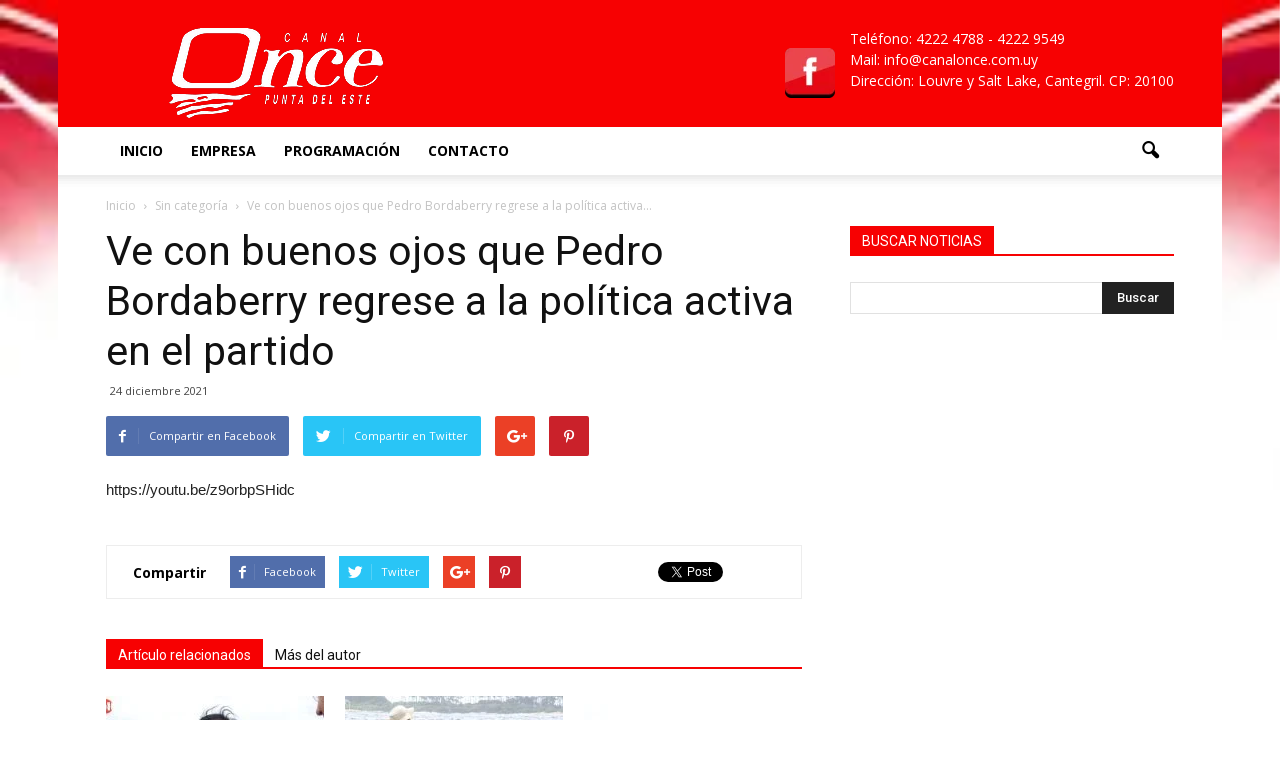

--- FILE ---
content_type: text/html; charset=UTF-8
request_url: https://canal11.uy/2021/12/ve-con-buenos-ojos-que-pedro-bordaberry-regrese-a-la-politica-activa-en-el-partido/
body_size: 21394
content:
<!doctype html >
<!--[if IE 8]>    <html class="ie8" lang="en"> <![endif]-->
<!--[if IE 9]>    <html class="ie9" lang="en"> <![endif]-->
<!--[if gt IE 8]><!--> <html lang="es"> <!--<![endif]-->
<head>
    <title>Ve con buenos ojos que Pedro Bordaberry regrese a la política activa en el partido | Canal Once</title>
    <meta charset="UTF-8" />
    <meta name="viewport" content="width=device-width, initial-scale=1.0">
    <link rel="pingback" href="https://canal11.uy/xmlrpc.php" />
    <meta name='robots' content='max-image-preview:large' />
<meta property="og:image" content="https://canal11.uy/wp-content/uploads/2021/12/German-Cardoso.00_00_38_14.Imagen-fija001.jpg" /><meta name="author" content="carlos">
<link rel='dns-prefetch' href='//fonts.googleapis.com' />
<link rel="alternate" type="application/rss+xml" title="Canal Once &raquo; Feed" href="https://canal11.uy/feed/" />
<link rel="alternate" type="application/rss+xml" title="Canal Once &raquo; Feed de los comentarios" href="https://canal11.uy/comments/feed/" />
<link rel="alternate" type="application/rss+xml" title="Canal Once &raquo; Comentario Ve con buenos ojos que Pedro Bordaberry regrese a la política activa en el partido del feed" href="https://canal11.uy/2021/12/ve-con-buenos-ojos-que-pedro-bordaberry-regrese-a-la-politica-activa-en-el-partido/feed/" />
		<!-- This site uses the Google Analytics by MonsterInsights plugin v8.1.0 - Using Analytics tracking - https://www.monsterinsights.com/ -->
		<!-- Nota: MonsterInsights no está actualmente configurado en este sitio. El dueño del sitio necesita identificarse usando su cuenta de Google Analytics en el panel de ajustes de MonsterInsights. -->
					<!-- No UA code set -->
				<!-- / Google Analytics by MonsterInsights -->
		<script type="text/javascript">
window._wpemojiSettings = {"baseUrl":"https:\/\/s.w.org\/images\/core\/emoji\/14.0.0\/72x72\/","ext":".png","svgUrl":"https:\/\/s.w.org\/images\/core\/emoji\/14.0.0\/svg\/","svgExt":".svg","source":{"concatemoji":"https:\/\/canal11.uy\/wp-includes\/js\/wp-emoji-release.min.js?ver=6.2.8"}};
/*! This file is auto-generated */
!function(e,a,t){var n,r,o,i=a.createElement("canvas"),p=i.getContext&&i.getContext("2d");function s(e,t){p.clearRect(0,0,i.width,i.height),p.fillText(e,0,0);e=i.toDataURL();return p.clearRect(0,0,i.width,i.height),p.fillText(t,0,0),e===i.toDataURL()}function c(e){var t=a.createElement("script");t.src=e,t.defer=t.type="text/javascript",a.getElementsByTagName("head")[0].appendChild(t)}for(o=Array("flag","emoji"),t.supports={everything:!0,everythingExceptFlag:!0},r=0;r<o.length;r++)t.supports[o[r]]=function(e){if(p&&p.fillText)switch(p.textBaseline="top",p.font="600 32px Arial",e){case"flag":return s("\ud83c\udff3\ufe0f\u200d\u26a7\ufe0f","\ud83c\udff3\ufe0f\u200b\u26a7\ufe0f")?!1:!s("\ud83c\uddfa\ud83c\uddf3","\ud83c\uddfa\u200b\ud83c\uddf3")&&!s("\ud83c\udff4\udb40\udc67\udb40\udc62\udb40\udc65\udb40\udc6e\udb40\udc67\udb40\udc7f","\ud83c\udff4\u200b\udb40\udc67\u200b\udb40\udc62\u200b\udb40\udc65\u200b\udb40\udc6e\u200b\udb40\udc67\u200b\udb40\udc7f");case"emoji":return!s("\ud83e\udef1\ud83c\udffb\u200d\ud83e\udef2\ud83c\udfff","\ud83e\udef1\ud83c\udffb\u200b\ud83e\udef2\ud83c\udfff")}return!1}(o[r]),t.supports.everything=t.supports.everything&&t.supports[o[r]],"flag"!==o[r]&&(t.supports.everythingExceptFlag=t.supports.everythingExceptFlag&&t.supports[o[r]]);t.supports.everythingExceptFlag=t.supports.everythingExceptFlag&&!t.supports.flag,t.DOMReady=!1,t.readyCallback=function(){t.DOMReady=!0},t.supports.everything||(n=function(){t.readyCallback()},a.addEventListener?(a.addEventListener("DOMContentLoaded",n,!1),e.addEventListener("load",n,!1)):(e.attachEvent("onload",n),a.attachEvent("onreadystatechange",function(){"complete"===a.readyState&&t.readyCallback()})),(e=t.source||{}).concatemoji?c(e.concatemoji):e.wpemoji&&e.twemoji&&(c(e.twemoji),c(e.wpemoji)))}(window,document,window._wpemojiSettings);
</script>
<style type="text/css">
img.wp-smiley,
img.emoji {
	display: inline !important;
	border: none !important;
	box-shadow: none !important;
	height: 1em !important;
	width: 1em !important;
	margin: 0 0.07em !important;
	vertical-align: -0.1em !important;
	background: none !important;
	padding: 0 !important;
}
</style>
	
<link rel='stylesheet' id='wp-block-library-css' href='https://canal11.uy/wp-includes/css/dist/block-library/style.min.css?ver=6.2.8' type='text/css' media='all' />
<link rel='stylesheet' id='panorama360-css' href='https://canal11.uy/wp-content/plugins/panorama360/assets/css/panorama360.css?ver=6.2.8' type='text/css' media='all' />
<link rel='stylesheet' id='classic-theme-styles-css' href='https://canal11.uy/wp-includes/css/classic-themes.min.css?ver=6.2.8' type='text/css' media='all' />
<style id='global-styles-inline-css' type='text/css'>
body{--wp--preset--color--black: #000000;--wp--preset--color--cyan-bluish-gray: #abb8c3;--wp--preset--color--white: #ffffff;--wp--preset--color--pale-pink: #f78da7;--wp--preset--color--vivid-red: #cf2e2e;--wp--preset--color--luminous-vivid-orange: #ff6900;--wp--preset--color--luminous-vivid-amber: #fcb900;--wp--preset--color--light-green-cyan: #7bdcb5;--wp--preset--color--vivid-green-cyan: #00d084;--wp--preset--color--pale-cyan-blue: #8ed1fc;--wp--preset--color--vivid-cyan-blue: #0693e3;--wp--preset--color--vivid-purple: #9b51e0;--wp--preset--gradient--vivid-cyan-blue-to-vivid-purple: linear-gradient(135deg,rgba(6,147,227,1) 0%,rgb(155,81,224) 100%);--wp--preset--gradient--light-green-cyan-to-vivid-green-cyan: linear-gradient(135deg,rgb(122,220,180) 0%,rgb(0,208,130) 100%);--wp--preset--gradient--luminous-vivid-amber-to-luminous-vivid-orange: linear-gradient(135deg,rgba(252,185,0,1) 0%,rgba(255,105,0,1) 100%);--wp--preset--gradient--luminous-vivid-orange-to-vivid-red: linear-gradient(135deg,rgba(255,105,0,1) 0%,rgb(207,46,46) 100%);--wp--preset--gradient--very-light-gray-to-cyan-bluish-gray: linear-gradient(135deg,rgb(238,238,238) 0%,rgb(169,184,195) 100%);--wp--preset--gradient--cool-to-warm-spectrum: linear-gradient(135deg,rgb(74,234,220) 0%,rgb(151,120,209) 20%,rgb(207,42,186) 40%,rgb(238,44,130) 60%,rgb(251,105,98) 80%,rgb(254,248,76) 100%);--wp--preset--gradient--blush-light-purple: linear-gradient(135deg,rgb(255,206,236) 0%,rgb(152,150,240) 100%);--wp--preset--gradient--blush-bordeaux: linear-gradient(135deg,rgb(254,205,165) 0%,rgb(254,45,45) 50%,rgb(107,0,62) 100%);--wp--preset--gradient--luminous-dusk: linear-gradient(135deg,rgb(255,203,112) 0%,rgb(199,81,192) 50%,rgb(65,88,208) 100%);--wp--preset--gradient--pale-ocean: linear-gradient(135deg,rgb(255,245,203) 0%,rgb(182,227,212) 50%,rgb(51,167,181) 100%);--wp--preset--gradient--electric-grass: linear-gradient(135deg,rgb(202,248,128) 0%,rgb(113,206,126) 100%);--wp--preset--gradient--midnight: linear-gradient(135deg,rgb(2,3,129) 0%,rgb(40,116,252) 100%);--wp--preset--duotone--dark-grayscale: url('#wp-duotone-dark-grayscale');--wp--preset--duotone--grayscale: url('#wp-duotone-grayscale');--wp--preset--duotone--purple-yellow: url('#wp-duotone-purple-yellow');--wp--preset--duotone--blue-red: url('#wp-duotone-blue-red');--wp--preset--duotone--midnight: url('#wp-duotone-midnight');--wp--preset--duotone--magenta-yellow: url('#wp-duotone-magenta-yellow');--wp--preset--duotone--purple-green: url('#wp-duotone-purple-green');--wp--preset--duotone--blue-orange: url('#wp-duotone-blue-orange');--wp--preset--font-size--small: 13px;--wp--preset--font-size--medium: 20px;--wp--preset--font-size--large: 36px;--wp--preset--font-size--x-large: 42px;--wp--preset--spacing--20: 0.44rem;--wp--preset--spacing--30: 0.67rem;--wp--preset--spacing--40: 1rem;--wp--preset--spacing--50: 1.5rem;--wp--preset--spacing--60: 2.25rem;--wp--preset--spacing--70: 3.38rem;--wp--preset--spacing--80: 5.06rem;--wp--preset--shadow--natural: 6px 6px 9px rgba(0, 0, 0, 0.2);--wp--preset--shadow--deep: 12px 12px 50px rgba(0, 0, 0, 0.4);--wp--preset--shadow--sharp: 6px 6px 0px rgba(0, 0, 0, 0.2);--wp--preset--shadow--outlined: 6px 6px 0px -3px rgba(255, 255, 255, 1), 6px 6px rgba(0, 0, 0, 1);--wp--preset--shadow--crisp: 6px 6px 0px rgba(0, 0, 0, 1);}:where(.is-layout-flex){gap: 0.5em;}body .is-layout-flow > .alignleft{float: left;margin-inline-start: 0;margin-inline-end: 2em;}body .is-layout-flow > .alignright{float: right;margin-inline-start: 2em;margin-inline-end: 0;}body .is-layout-flow > .aligncenter{margin-left: auto !important;margin-right: auto !important;}body .is-layout-constrained > .alignleft{float: left;margin-inline-start: 0;margin-inline-end: 2em;}body .is-layout-constrained > .alignright{float: right;margin-inline-start: 2em;margin-inline-end: 0;}body .is-layout-constrained > .aligncenter{margin-left: auto !important;margin-right: auto !important;}body .is-layout-constrained > :where(:not(.alignleft):not(.alignright):not(.alignfull)){max-width: var(--wp--style--global--content-size);margin-left: auto !important;margin-right: auto !important;}body .is-layout-constrained > .alignwide{max-width: var(--wp--style--global--wide-size);}body .is-layout-flex{display: flex;}body .is-layout-flex{flex-wrap: wrap;align-items: center;}body .is-layout-flex > *{margin: 0;}:where(.wp-block-columns.is-layout-flex){gap: 2em;}.has-black-color{color: var(--wp--preset--color--black) !important;}.has-cyan-bluish-gray-color{color: var(--wp--preset--color--cyan-bluish-gray) !important;}.has-white-color{color: var(--wp--preset--color--white) !important;}.has-pale-pink-color{color: var(--wp--preset--color--pale-pink) !important;}.has-vivid-red-color{color: var(--wp--preset--color--vivid-red) !important;}.has-luminous-vivid-orange-color{color: var(--wp--preset--color--luminous-vivid-orange) !important;}.has-luminous-vivid-amber-color{color: var(--wp--preset--color--luminous-vivid-amber) !important;}.has-light-green-cyan-color{color: var(--wp--preset--color--light-green-cyan) !important;}.has-vivid-green-cyan-color{color: var(--wp--preset--color--vivid-green-cyan) !important;}.has-pale-cyan-blue-color{color: var(--wp--preset--color--pale-cyan-blue) !important;}.has-vivid-cyan-blue-color{color: var(--wp--preset--color--vivid-cyan-blue) !important;}.has-vivid-purple-color{color: var(--wp--preset--color--vivid-purple) !important;}.has-black-background-color{background-color: var(--wp--preset--color--black) !important;}.has-cyan-bluish-gray-background-color{background-color: var(--wp--preset--color--cyan-bluish-gray) !important;}.has-white-background-color{background-color: var(--wp--preset--color--white) !important;}.has-pale-pink-background-color{background-color: var(--wp--preset--color--pale-pink) !important;}.has-vivid-red-background-color{background-color: var(--wp--preset--color--vivid-red) !important;}.has-luminous-vivid-orange-background-color{background-color: var(--wp--preset--color--luminous-vivid-orange) !important;}.has-luminous-vivid-amber-background-color{background-color: var(--wp--preset--color--luminous-vivid-amber) !important;}.has-light-green-cyan-background-color{background-color: var(--wp--preset--color--light-green-cyan) !important;}.has-vivid-green-cyan-background-color{background-color: var(--wp--preset--color--vivid-green-cyan) !important;}.has-pale-cyan-blue-background-color{background-color: var(--wp--preset--color--pale-cyan-blue) !important;}.has-vivid-cyan-blue-background-color{background-color: var(--wp--preset--color--vivid-cyan-blue) !important;}.has-vivid-purple-background-color{background-color: var(--wp--preset--color--vivid-purple) !important;}.has-black-border-color{border-color: var(--wp--preset--color--black) !important;}.has-cyan-bluish-gray-border-color{border-color: var(--wp--preset--color--cyan-bluish-gray) !important;}.has-white-border-color{border-color: var(--wp--preset--color--white) !important;}.has-pale-pink-border-color{border-color: var(--wp--preset--color--pale-pink) !important;}.has-vivid-red-border-color{border-color: var(--wp--preset--color--vivid-red) !important;}.has-luminous-vivid-orange-border-color{border-color: var(--wp--preset--color--luminous-vivid-orange) !important;}.has-luminous-vivid-amber-border-color{border-color: var(--wp--preset--color--luminous-vivid-amber) !important;}.has-light-green-cyan-border-color{border-color: var(--wp--preset--color--light-green-cyan) !important;}.has-vivid-green-cyan-border-color{border-color: var(--wp--preset--color--vivid-green-cyan) !important;}.has-pale-cyan-blue-border-color{border-color: var(--wp--preset--color--pale-cyan-blue) !important;}.has-vivid-cyan-blue-border-color{border-color: var(--wp--preset--color--vivid-cyan-blue) !important;}.has-vivid-purple-border-color{border-color: var(--wp--preset--color--vivid-purple) !important;}.has-vivid-cyan-blue-to-vivid-purple-gradient-background{background: var(--wp--preset--gradient--vivid-cyan-blue-to-vivid-purple) !important;}.has-light-green-cyan-to-vivid-green-cyan-gradient-background{background: var(--wp--preset--gradient--light-green-cyan-to-vivid-green-cyan) !important;}.has-luminous-vivid-amber-to-luminous-vivid-orange-gradient-background{background: var(--wp--preset--gradient--luminous-vivid-amber-to-luminous-vivid-orange) !important;}.has-luminous-vivid-orange-to-vivid-red-gradient-background{background: var(--wp--preset--gradient--luminous-vivid-orange-to-vivid-red) !important;}.has-very-light-gray-to-cyan-bluish-gray-gradient-background{background: var(--wp--preset--gradient--very-light-gray-to-cyan-bluish-gray) !important;}.has-cool-to-warm-spectrum-gradient-background{background: var(--wp--preset--gradient--cool-to-warm-spectrum) !important;}.has-blush-light-purple-gradient-background{background: var(--wp--preset--gradient--blush-light-purple) !important;}.has-blush-bordeaux-gradient-background{background: var(--wp--preset--gradient--blush-bordeaux) !important;}.has-luminous-dusk-gradient-background{background: var(--wp--preset--gradient--luminous-dusk) !important;}.has-pale-ocean-gradient-background{background: var(--wp--preset--gradient--pale-ocean) !important;}.has-electric-grass-gradient-background{background: var(--wp--preset--gradient--electric-grass) !important;}.has-midnight-gradient-background{background: var(--wp--preset--gradient--midnight) !important;}.has-small-font-size{font-size: var(--wp--preset--font-size--small) !important;}.has-medium-font-size{font-size: var(--wp--preset--font-size--medium) !important;}.has-large-font-size{font-size: var(--wp--preset--font-size--large) !important;}.has-x-large-font-size{font-size: var(--wp--preset--font-size--x-large) !important;}
.wp-block-navigation a:where(:not(.wp-element-button)){color: inherit;}
:where(.wp-block-columns.is-layout-flex){gap: 2em;}
.wp-block-pullquote{font-size: 1.5em;line-height: 1.6;}
</style>
<link rel='stylesheet' id='contact-form-7-css' href='https://canal11.uy/wp-content/plugins/contact-form-7/includes/css/styles.css?ver=5.4.2' type='text/css' media='all' />
<link rel='stylesheet' id='clappr-style-css' href='https://canal11.uy/wp-content/plugins/embed-clappr/clappr.css?ver=1.1' type='text/css' media='' />
<link rel='stylesheet' id='yasrcss-css' href='https://canal11.uy/wp-content/plugins/yet-another-stars-rating/includes/css/yasr.css?ver=2.9.2' type='text/css' media='all' />
<style id='yasrcss-inline-css' type='text/css'>

        .yasr-star-rating {
            background-image: url("https://canal11.uy/wp-content/plugins/yet-another-stars-rating/includes/img/star_2.svg");
        }
        .yasr-star-rating .yasr-star-value {
            background: url("https://canal11.uy/wp-content/plugins/yet-another-stars-rating/includes/img/star_3.svg") ;
        }
    
</style>
<link rel='stylesheet' id='google_font_open_sans-css' href='https://fonts.googleapis.com/css?family=Open+Sans%3A300italic%2C400italic%2C600italic%2C400%2C600%2C700&#038;ver=6.2.8' type='text/css' media='all' />
<link rel='stylesheet' id='google_font_roboto-css' href='https://fonts.googleapis.com/css?family=Roboto%3A500%2C400italic%2C700%2C900%2C500italic%2C400%2C300&#038;ver=6.2.8' type='text/css' media='all' />
<link rel='stylesheet' id='youtube-channel-gallery-css' href='https://canal11.uy/wp-content/plugins/youtube-channel-gallery/styles.css?ver=6.2.8' type='text/css' media='all' />
<link rel='stylesheet' id='jquery.magnific-popup-css' href='https://canal11.uy/wp-content/plugins/youtube-channel-gallery/magnific-popup.css?ver=6.2.8' type='text/css' media='all' />
<link rel='stylesheet' id='yasrcsslightscheme-css' href='https://canal11.uy/wp-content/plugins/yet-another-stars-rating/includes/css/yasr-table-light.css?ver=2.9.2' type='text/css' media='all' />
<link rel='stylesheet' id='vcv:assets:front:style-css' href='https://canal11.uy/wp-content/plugins/visualcomposer/public/dist/front.bundle.css?ver=39.1' type='text/css' media='all' />
<link rel='stylesheet' id='sccss_style-css' href='https://canal11.uy/?sccss=1&#038;ver=6.2.8' type='text/css' media='all' />
<link rel='stylesheet' id='js_composer_front-css' href='https://canal11.uy/wp-content/plugins/js_composer/assets/css/js_composer.min.css?ver=4.11.2' type='text/css' media='all' />
<link rel='stylesheet' id='td-theme-css' href='https://canal11.uy/wp-content/themes/Newspaper/style.css?ver=7.1.1' type='text/css' media='all' />
<script type='text/javascript' src='https://canal11.uy/wp-includes/js/jquery/jquery.min.js?ver=3.6.4' id='jquery-core-js'></script>
<script type='text/javascript' src='https://canal11.uy/wp-includes/js/jquery/jquery-migrate.min.js?ver=3.4.0' id='jquery-migrate-js'></script>
<script type='text/javascript' src='https://canal11.uy/wp-content/plugins/panorama360/assets/js/jquery.mousewheel.js?ver=6.2.8' id='panorama360-mousewheel-js'></script>
<script type='text/javascript' src='https://canal11.uy/wp-content/plugins/panorama360/assets/js/jquery.panorama360.js?ver=6.2.8' id='panorama360-js'></script>
<script type='text/javascript' src='https://canal11.uy/wp-content/plugins/embed-clappr/files/clappr.min.js?ver=0.2.85' id='clappr-main-js'></script>
<script type='text/javascript' src='https://canal11.uy/wp-content/plugins/embed-clappr/files/rtmp.min.js?ver=0.0.2' id='clappr-rtmp-js'></script>
<link rel="https://api.w.org/" href="https://canal11.uy/wp-json/" /><link rel="alternate" type="application/json" href="https://canal11.uy/wp-json/wp/v2/posts/26475" /><link rel="EditURI" type="application/rsd+xml" title="RSD" href="https://canal11.uy/xmlrpc.php?rsd" />
<link rel="wlwmanifest" type="application/wlwmanifest+xml" href="https://canal11.uy/wp-includes/wlwmanifest.xml" />
<meta name="generator" content="WordPress 6.2.8" />
<link rel="canonical" href="https://canal11.uy/2021/12/ve-con-buenos-ojos-que-pedro-bordaberry-regrese-a-la-politica-activa-en-el-partido/" />
<link rel='shortlink' href='https://canal11.uy/?p=26475' />
<link rel="alternate" type="application/json+oembed" href="https://canal11.uy/wp-json/oembed/1.0/embed?url=https%3A%2F%2Fcanal11.uy%2F2021%2F12%2Fve-con-buenos-ojos-que-pedro-bordaberry-regrese-a-la-politica-activa-en-el-partido%2F" />
<link rel="alternate" type="text/xml+oembed" href="https://canal11.uy/wp-json/oembed/1.0/embed?url=https%3A%2F%2Fcanal11.uy%2F2021%2F12%2Fve-con-buenos-ojos-que-pedro-bordaberry-regrese-a-la-politica-activa-en-el-partido%2F&#038;format=xml" />
<meta name="generator" content="Powered by Visual Composer Website Builder - fast and easy-to-use drag and drop visual editor for WordPress."/><noscript><style>.vce-row-container .vcv-lozad {display: none}</style></noscript><!--[if lt IE 9]><script src="https://html5shim.googlecode.com/svn/trunk/html5.js"></script><![endif]-->
    <meta name="generator" content="Powered by Visual Composer - drag and drop page builder for WordPress."/>
<!--[if lte IE 9]><link rel="stylesheet" type="text/css" href="https://canal11.uy/wp-content/plugins/js_composer/assets/css/vc_lte_ie9.min.css" media="screen"><![endif]--><!--[if IE  8]><link rel="stylesheet" type="text/css" href="https://canal11.uy/wp-content/plugins/js_composer/assets/css/vc-ie8.min.css" media="screen"><![endif]-->
<!-- JS generated by theme -->

<script>
    
    

	    var tdBlocksArray = []; //here we store all the items for the current page

	    //td_block class - each ajax block uses a object of this class for requests
	    function tdBlock() {
		    this.id = '';
		    this.block_type = 1; //block type id (1-234 etc)
		    this.atts = '';
		    this.td_column_number = '';
		    this.td_current_page = 1; //
		    this.post_count = 0; //from wp
		    this.found_posts = 0; //from wp
		    this.max_num_pages = 0; //from wp
		    this.td_filter_value = ''; //current live filter value
		    this.is_ajax_running = false;
		    this.td_user_action = ''; // load more or infinite loader (used by the animation)
		    this.header_color = '';
		    this.ajax_pagination_infinite_stop = ''; //show load more at page x
	    }


        // td_js_generator - mini detector
        (function(){
            var htmlTag = document.getElementsByTagName("html")[0];

            if ( navigator.userAgent.indexOf("MSIE 10.0") > -1 ) {
                htmlTag.className += ' ie10';
            }

            if ( !!navigator.userAgent.match(/Trident.*rv\:11\./) ) {
                htmlTag.className += ' ie11';
            }

            if ( /(iPad|iPhone|iPod)/g.test(navigator.userAgent) ) {
                htmlTag.className += ' td-md-is-ios';
            }

            var user_agent = navigator.userAgent.toLowerCase();
            if ( user_agent.indexOf("android") > -1 ) {
                htmlTag.className += ' td-md-is-android';
            }

            if ( -1 !== navigator.userAgent.indexOf('Mac OS X')  ) {
                htmlTag.className += ' td-md-is-os-x';
            }

            if ( /chrom(e|ium)/.test(navigator.userAgent.toLowerCase()) ) {
               htmlTag.className += ' td-md-is-chrome';
            }

            if ( -1 !== navigator.userAgent.indexOf('Firefox') ) {
                htmlTag.className += ' td-md-is-firefox';
            }

            if ( -1 !== navigator.userAgent.indexOf('Safari') && -1 === navigator.userAgent.indexOf('Chrome') ) {
                htmlTag.className += ' td-md-is-safari';
            }

        })();




        var tdLocalCache = {};

        ( function () {
            "use strict";

            tdLocalCache = {
                data: {},
                remove: function (resource_id) {
                    delete tdLocalCache.data[resource_id];
                },
                exist: function (resource_id) {
                    return tdLocalCache.data.hasOwnProperty(resource_id) && tdLocalCache.data[resource_id] !== null;
                },
                get: function (resource_id) {
                    return tdLocalCache.data[resource_id];
                },
                set: function (resource_id, cachedData) {
                    tdLocalCache.remove(resource_id);
                    tdLocalCache.data[resource_id] = cachedData;
                }
            };
        })();

    
    
var td_viewport_interval_list=[{"limitBottom":767,"sidebarWidth":228},{"limitBottom":1018,"sidebarWidth":300},{"limitBottom":1140,"sidebarWidth":324}];
var td_animation_stack_effect="type0";
var tds_animation_stack=true;
var td_animation_stack_specific_selectors=".entry-thumb, img";
var td_animation_stack_general_selectors=".td-animation-stack img, .post img";
var td_ajax_url="https:\/\/canal11.uy\/wp-admin\/admin-ajax.php?td_theme_name=Newspaper&v=7.1.1";
var td_get_template_directory_uri="https:\/\/canal11.uy\/wp-content\/themes\/Newspaper";
var tds_snap_menu="";
var tds_logo_on_sticky="";
var tds_header_style="";
var td_please_wait="Por favor espera...";
var td_email_user_pass_incorrect="Usuario o contrase\u00f1a incorrecta!";
var td_email_user_incorrect="Correo electr\u00f3nico o nombre de usuario incorrecto!";
var td_email_incorrect="Correo electr\u00f3nico incorrecto!";
var tds_more_articles_on_post_enable="";
var tds_more_articles_on_post_time_to_wait="";
var tds_more_articles_on_post_pages_distance_from_top=0;
var tds_theme_color_site_wide="#f70102";
var tds_smart_sidebar="";
var tdThemeName="Newspaper";
var td_magnific_popup_translation_tPrev="Anterior (tecla de flecha izquierda)";
var td_magnific_popup_translation_tNext="Siguiente (tecla de flecha derecha)";
var td_magnific_popup_translation_tCounter="%curr% de %total%";
var td_magnific_popup_translation_ajax_tError="El contenido de %url% no pudo cargarse.";
var td_magnific_popup_translation_image_tError="La imagen #%curr% no pudo cargarse.";
var td_ad_background_click_link="";
var td_ad_background_click_target="";
</script>


<!-- Header style compiled by theme -->

<style>
    

.td-header-wrap .black-menu .sf-menu > .current-menu-item > a,
    .td-header-wrap .black-menu .sf-menu > .current-menu-ancestor > a,
    .td-header-wrap .black-menu .sf-menu > .current-category-ancestor > a,
    .td-header-wrap .black-menu .sf-menu > li > a:hover,
    .td-header-wrap .black-menu .sf-menu > .sfHover > a,
    .td-header-style-12 .td-header-menu-wrap-full,
    .sf-menu > .current-menu-item > a:after,
    .sf-menu > .current-menu-ancestor > a:after,
    .sf-menu > .current-category-ancestor > a:after,
    .sf-menu > li:hover > a:after,
    .sf-menu > .sfHover > a:after,
    .sf-menu ul .td-menu-item > a:hover,
    .sf-menu ul .sfHover > a,
    .sf-menu ul .current-menu-ancestor > a,
    .sf-menu ul .current-category-ancestor > a,
    .sf-menu ul .current-menu-item > a,
    .td-header-style-12 .td-affix,
    .header-search-wrap .td-drop-down-search:after,
    .header-search-wrap .td-drop-down-search .btn:hover,
    input[type=submit]:hover,
    .td-read-more a,
    .td-post-category:hover,
    .td-grid-style-1.td-hover-1 .td-big-grid-post:hover .td-post-category,
    .td-grid-style-5.td-hover-1 .td-big-grid-post:hover .td-post-category,
    .td_top_authors .td-active .td-author-post-count,
    .td_top_authors .td-active .td-author-comments-count,
    .td_top_authors .td_mod_wrap:hover .td-author-post-count,
    .td_top_authors .td_mod_wrap:hover .td-author-comments-count,
    .td-404-sub-sub-title a:hover,
    .td-search-form-widget .wpb_button:hover,
    .td-rating-bar-wrap div,
    .td_category_template_3 .td-current-sub-category,
    .mfp-content .td-login-wrap .btn,
    .mfp-content .td_display_err,
    .mfp-content .td_display_msg_ok,
    .dropcap,
    .td_wrapper_video_playlist .td_video_controls_playlist_wrapper,
    .wpb_default,
    .wpb_default:hover,
    .td-left-smart-list:hover,
    .td-right-smart-list:hover,
    .woocommerce-checkout .woocommerce input.button:hover,
    .woocommerce-page .woocommerce a.button:hover,
    .woocommerce-account div.woocommerce .button:hover,
    #bbpress-forums button:hover,
    .bbp_widget_login .button:hover,
    .td-footer-wrapper .td-post-category,
    .td-footer-wrapper .widget_product_search input[type="submit"]:hover,
    .woocommerce .product a.button:hover,
    .woocommerce .product #respond input#submit:hover,
    .woocommerce .checkout input#place_order:hover,
    .woocommerce .woocommerce.widget .button:hover,
    .single-product .product .summary .cart .button:hover,
    .woocommerce-cart .woocommerce table.cart .button:hover,
    .woocommerce-cart .woocommerce .shipping-calculator-form .button:hover,
    .td-next-prev-wrap a:hover,
    .td-load-more-wrap a:hover,
    .td-post-small-box a:hover,
    .page-nav .current,
    .page-nav:first-child > div,
    .td_category_template_8 .td-category-header .td-category a.td-current-sub-category,
    .td_category_template_4 .td-category-siblings .td-category a:hover,
    #bbpress-forums .bbp-pagination .current,
    #bbpress-forums #bbp-single-user-details #bbp-user-navigation li.current a,
    .td-theme-slider:hover .slide-meta-cat a,
    a.vc_btn-black:hover,
    .td-trending-now-wrapper:hover .td-trending-now-title,
    .td-scroll-up,
    .td-smart-list-button:hover,
    .td-weather-information:before,
    .td-weather-week:before,
    .td_block_exchange .td-exchange-header:before,
    .td_block_big_grid_9.td-grid-style-1 .td-post-category,
    .td_block_big_grid_9.td-grid-style-5 .td-post-category,
    .td-grid-style-6.td-hover-1 .td-module-thumb:after {
        background-color: #f70102;
    }

    .woocommerce .woocommerce-message .button:hover,
    .woocommerce .woocommerce-error .button:hover,
    .woocommerce .woocommerce-info .button:hover {
        background-color: #f70102 !important;
    }

    .woocommerce .product .onsale,
    .woocommerce.widget .ui-slider .ui-slider-handle {
        background: none #f70102;
    }

    .woocommerce.widget.widget_layered_nav_filters ul li a {
        background: none repeat scroll 0 0 #f70102 !important;
    }

    a,
    cite a:hover,
    .td_mega_menu_sub_cats .cur-sub-cat,
    .td-mega-span h3 a:hover,
    .td_mod_mega_menu:hover .entry-title a,
    .header-search-wrap .result-msg a:hover,
    .top-header-menu li a:hover,
    .top-header-menu .current-menu-item > a,
    .top-header-menu .current-menu-ancestor > a,
    .top-header-menu .current-category-ancestor > a,
    .td-social-icon-wrap > a:hover,
    .td-header-sp-top-widget .td-social-icon-wrap a:hover,
    .td-page-content blockquote p,
    .td-post-content blockquote p,
    .mce-content-body blockquote p,
    .comment-content blockquote p,
    .wpb_text_column blockquote p,
    .td_block_text_with_title blockquote p,
    .td_module_wrap:hover .entry-title a,
    .td-subcat-filter .td-subcat-list a:hover,
    .td-subcat-filter .td-subcat-dropdown a:hover,
    .td_quote_on_blocks,
    .dropcap2,
    .dropcap3,
    .td_top_authors .td-active .td-authors-name a,
    .td_top_authors .td_mod_wrap:hover .td-authors-name a,
    .td-post-next-prev-content a:hover,
    .author-box-wrap .td-author-social a:hover,
    .td-author-name a:hover,
    .td-author-url a:hover,
    .td_mod_related_posts:hover h3 > a,
    .td-post-template-11 .td-related-title .td-related-left:hover,
    .td-post-template-11 .td-related-title .td-related-right:hover,
    .td-post-template-11 .td-related-title .td-cur-simple-item,
    .td-post-template-11 .td_block_related_posts .td-next-prev-wrap a:hover,
    .comment-reply-link:hover,
    .logged-in-as a:hover,
    #cancel-comment-reply-link:hover,
    .td-search-query,
    .td-category-header .td-pulldown-category-filter-link:hover,
    .td-category-siblings .td-subcat-dropdown a:hover,
    .td-category-siblings .td-subcat-dropdown a.td-current-sub-category,
    .mfp-content .td-login-wrap .td-login-info-text a:hover,
    .widget a:hover,
    .widget_calendar tfoot a:hover,
    .woocommerce a.added_to_cart:hover,
    #bbpress-forums li.bbp-header .bbp-reply-content span a:hover,
    #bbpress-forums .bbp-forum-freshness a:hover,
    #bbpress-forums .bbp-topic-freshness a:hover,
    #bbpress-forums .bbp-forums-list li a:hover,
    #bbpress-forums .bbp-forum-title:hover,
    #bbpress-forums .bbp-topic-permalink:hover,
    #bbpress-forums .bbp-topic-started-by a:hover,
    #bbpress-forums .bbp-topic-started-in a:hover,
    #bbpress-forums .bbp-body .super-sticky li.bbp-topic-title .bbp-topic-permalink,
    #bbpress-forums .bbp-body .sticky li.bbp-topic-title .bbp-topic-permalink,
    .widget_display_replies .bbp-author-name,
    .widget_display_topics .bbp-author-name,
    .footer-text-wrap .footer-email-wrap a,
    .td-subfooter-menu li a:hover,
    .footer-social-wrap a:hover,
    a.vc_btn-black:hover,
    .td-smart-list-dropdown-wrap .td-smart-list-button:hover,
    .td_module_17 .td-read-more a:hover,
    .td_module_18 .td-read-more a:hover,
    .td_module_19 .td-post-author-name a:hover,
    .td-instagram-user a {
        color: #f70102;
    }

    .mfp-content .td_login_tab_focus,
    a.vc_btn-black.vc_btn_square_outlined:hover,
    a.vc_btn-black.vc_btn_outlined:hover,
    .td-mega-menu-page .wpb_content_element ul li a:hover {
        color: #f70102 !important;
    }

    .td-next-prev-wrap a:hover,
    .td-load-more-wrap a:hover,
    .td-post-small-box a:hover,
    .page-nav .current,
    .page-nav:first-child > div,
    .td_category_template_8 .td-category-header .td-category a.td-current-sub-category,
    .td_category_template_4 .td-category-siblings .td-category a:hover,
    #bbpress-forums .bbp-pagination .current,
    .mfp-content .td-login-panel-title,
    .post .td_quote_box,
    .page .td_quote_box,
    a.vc_btn-black:hover {
        border-color: #f70102;
    }

    .td_wrapper_video_playlist .td_video_currently_playing:after {
        border-color: #f70102 !important;
    }

    .header-search-wrap .td-drop-down-search:before {
        border-color: transparent transparent #f70102 transparent;
    }

    .block-title > span,
    .block-title > a,
    .block-title > label,
    .widgettitle,
    .widgettitle:after,
    .td-trending-now-title,
    .td-trending-now-wrapper:hover .td-trending-now-title,
    .wpb_tabs li.ui-tabs-active a,
    .wpb_tabs li:hover a,
    .vc_tta-container .vc_tta-color-grey.vc_tta-tabs-position-top.vc_tta-style-classic .vc_tta-tabs-container .vc_tta-tab.vc_active > a,
    .vc_tta-container .vc_tta-color-grey.vc_tta-tabs-position-top.vc_tta-style-classic .vc_tta-tabs-container .vc_tta-tab:hover > a,
    .td-related-title .td-cur-simple-item,
    .woocommerce .product .products h2,
    .td-subcat-filter .td-subcat-dropdown:hover .td-subcat-more {
    	background-color: #f70102;
    }

    .woocommerce div.product .woocommerce-tabs ul.tabs li.active {
    	background-color: #f70102 !important;
    }

    .block-title,
    .td-related-title,
    .wpb_tabs .wpb_tabs_nav,
    .vc_tta-container .vc_tta-color-grey.vc_tta-tabs-position-top.vc_tta-style-classic .vc_tta-tabs-container,
    .woocommerce div.product .woocommerce-tabs ul.tabs:before {
        border-color: #f70102;
    }
    .td_block_wrap .td-subcat-item .td-cur-simple-item {
	    color: #f70102;
	}


    
    .td-grid-style-4 .entry-title
    {
        background-color: rgba(247, 1, 2, 0.7);
    }

    
    .td-banner-wrap-full,
    .td-header-style-11 .td-logo-wrap-full {
        background-color: #f70102;
    }

    .td-header-style-11 .td-logo-wrap-full {
        border-bottom: 0;
    }

    @media (min-width: 1019px) {
        .td-header-style-2 .td-header-sp-recs,
        .td-header-style-5 .td-a-rec-id-header > div,
        .td-header-style-5 .td-g-rec-id-header > .adsbygoogle,
        .td-header-style-6 .td-a-rec-id-header > div,
        .td-header-style-6 .td-g-rec-id-header > .adsbygoogle,
        .td-header-style-7 .td-a-rec-id-header > div,
        .td-header-style-7 .td-g-rec-id-header > .adsbygoogle,
        .td-header-style-8 .td-a-rec-id-header > div,
        .td-header-style-8 .td-g-rec-id-header > .adsbygoogle,
        .td-header-style-12 .td-a-rec-id-header > div,
        .td-header-style-12 .td-g-rec-id-header > .adsbygoogle {
            margin-bottom: 24px !important;
        }
    }

    @media (min-width: 768px) and (max-width: 1018px) {
        .td-header-style-2 .td-header-sp-recs,
        .td-header-style-5 .td-a-rec-id-header > div,
        .td-header-style-5 .td-g-rec-id-header > .adsbygoogle,
        .td-header-style-6 .td-a-rec-id-header > div,
        .td-header-style-6 .td-g-rec-id-header > .adsbygoogle,
        .td-header-style-7 .td-a-rec-id-header > div,
        .td-header-style-7 .td-g-rec-id-header > .adsbygoogle,
        .td-header-style-8 .td-a-rec-id-header > div,
        .td-header-style-8 .td-g-rec-id-header > .adsbygoogle,
        .td-header-style-12 .td-a-rec-id-header > div,
        .td-header-style-12 .td-g-rec-id-header > .adsbygoogle {
            margin-bottom: 14px !important;
        }
    }
</style>

<link rel="icon" href="https://canal11.uy/wp-content/uploads/2020/04/cropped-logo-rojo--32x32.png" sizes="32x32" />
<link rel="icon" href="https://canal11.uy/wp-content/uploads/2020/04/cropped-logo-rojo--192x192.png" sizes="192x192" />
<link rel="apple-touch-icon" href="https://canal11.uy/wp-content/uploads/2020/04/cropped-logo-rojo--180x180.png" />
<meta name="msapplication-TileImage" content="https://canal11.uy/wp-content/uploads/2020/04/cropped-logo-rojo--270x270.png" />
		<style type="text/css" id="wp-custom-css">
			@media(min-width: 1021px) {
	#publicidad1{
		float:left;
	}
	#publicidad2{
		float:right;
	}
	#separador-publicidad{
		display: none;
	}
}
@media(max-width: 1020px) {
	#publicidad1{
		width:250px;
		height:250px;
		margin-right: 5px;
		float:left;
	}
	#publicidad2{
		width:250px;
		height:250px;
		margin-left: 5px;
		float:right;
	}
	#separador-publicidad{
		display: none;
	}
}

@media(max-width: 775px) {
	#publicidad1{
		margin: 0;
	}
	#publicidad2{
		margin: 0;
	}
	#separador-publicidad{
		display: block;
	}
}

@media(max-width: 600px) {
	#publicidad1{
		width: 200px;
		height:200px;
		margin: auto;
	}
	#publicidad2{
		width: 200px;
		height:200px;
		margin: auto;
	}

}

@media(max-width: 450px) {
	#publicidad1{
		float:none;
	}
	#publicidad2{
		margin-top:20px;
		float:none;
	}

}		</style>
		<noscript><style type="text/css"> .wpb_animate_when_almost_visible { opacity: 1; }</style></noscript>	
	
	<script>
	$(window).on('load', function(){
		jQuery('.wp-block-button__link').attr('target','_blank');							
	});
	</script>
	
	
</head>

<body class="post-template-default single single-post postid-26475 single-format-video vcwb ve-con-buenos-ojos-que-pedro-bordaberry-regrese-a-la-politica-activa-en-el-partido wpb-js-composer js-comp-ver-4.11.2 vc_responsive td-animation-stack-type0 td-boxed-layout" itemscope="itemscope" itemtype="https://schema.org/WebPage">

        <div class="td-scroll-up"><i class="td-icon-menu-up"></i></div>
    
    <div class="td-menu-background"></div>
<div id="td-mobile-nav">
    <div class="td-mobile-container">
        <!-- mobile menu top section -->
        <div class="td-menu-socials-wrap">
            <!-- socials -->
            <div class="td-menu-socials">
                
        <span class="td-social-icon-wrap">
            <a target="_blank" href="https://www.facebook.com/canaloncepuntadeleste" title="Facebook">
                <i class="td-icon-font td-icon-facebook"></i>
            </a>
        </span>
        <span class="td-social-icon-wrap">
            <a target="_blank" href="https://www.youtube.com/user/Canaloncepunta" title="Youtube">
                <i class="td-icon-font td-icon-youtube"></i>
            </a>
        </span>            </div>
            <!-- close button -->
            <div class="td-mobile-close">
                <a href="#"><i class="td-icon-close-mobile"></i></a>
            </div>
        </div>

        <!-- login section -->
        
        <!-- menu section -->
        <div class="td-mobile-content">
            <div class="menu-principal-container"><ul id="menu-principal" class="td-mobile-main-menu"><li id="menu-item-35" class="menu-item menu-item-type-post_type menu-item-object-page menu-item-home menu-item-first menu-item-35"><a href="https://canal11.uy/">Inicio</a></li>
<li id="menu-item-32" class="menu-item menu-item-type-post_type menu-item-object-page menu-item-32"><a href="https://canal11.uy/empresa/">Empresa</a></li>
<li id="menu-item-17886" class="menu-item menu-item-type-post_type menu-item-object-page menu-item-17886"><a href="https://canal11.uy/programacion/">Programación</a></li>
<li id="menu-item-33" class="menu-item menu-item-type-post_type menu-item-object-page menu-item-33"><a href="https://canal11.uy/contacto/">Contacto</a></li>
</ul></div>        </div>
    </div>

    <!-- register/login section -->
    </div>    <div class="td-search-background"></div>
<div class="td-search-wrap-mob">
	<div class="td-drop-down-search" aria-labelledby="td-header-search-button">
		<form method="get" class="td-search-form" action="https://canal11.uy/">
			<!-- close button -->
			<div class="td-search-close">
				<a href="#"><i class="td-icon-close-mobile"></i></a>
			</div>
			<div role="search" class="td-search-input">
				<span>Buscar</span>
				<input id="td-header-search-mob" type="text" value="" name="s" autocomplete="off" />
			</div>
		</form>
		<div id="td-aj-search-mob"></div>
	</div>
</div>    
    
    <div id="td-outer-wrap">
    
        <!--
Header style 1
-->

<div class="td-header-wrap td-header-style-1">

    <div class="td-header-top-menu-full">
        <div class="td-container td-header-row td-header-top-menu">
            <!-- LOGIN MODAL -->

                <div  id="login-form" class="white-popup-block mfp-hide mfp-with-anim">
                    <ul class="td-login-tabs">
                        <li><a id="login-link" class="td_login_tab_focus">Ingresar</a></li>
                    </ul>



                    <div class="td-login-wrap">
                        <div class="td_display_err"></div>

                        <div id="td-login-div" class="">
                            <div class="td-login-panel-title">¡Bienvenido! Ingresa en tu cuenta</div>
                            <input class="td-login-input" type="text" name="login_email" id="login_email" placeholder="tu nombre de usuario" value="" required>
                            <input class="td-login-input" type="password" name="login_pass" id="login_pass" value="" placeholder="tu contraseña" required>
                            <input type="button" name="login_button" id="login_button" class="wpb_button btn td-login-button" value="Ingresar">


                            <div class="td-login-info-text"><a href="#" id="forgot-pass-link">¿Olvidaste tu contraseña?</a></div>


                        </div>

                        

                         <div id="td-forgot-pass-div" class="td-display-none">
                            <div class="td-login-panel-title">Recupera tu contraseña</div>
                            <input class="td-login-input" type="text" name="forgot_email" id="forgot_email" placeholder="tu correo electrónico" value="" required>
                            <input type="button" name="forgot_button" id="forgot_button" class="wpb_button btn td-login-button" value="Enviar mi pase">
                        </div>




                    </div>
                </div>
                        </div>
    </div>

    <div class="td-banner-wrap-full td-logo-wrap-full">
        <div class="td-container td-header-row td-header-header">
            <div class="td-header-sp-logo">
                            <a class="td-main-logo" href="https://canal11.uy/">
                <img src="http://canal11.uy/wp-content/uploads/2015/12/log.png" alt="Canal Once" title="Canal Once"/>
                <span class="td-visual-hidden">Canal Once</span>
            </a>
                    </div>
            <div class="td-header-sp-recs">
                <div class="td-header-rec-wrap">
    <div class="td-a-rec td-a-rec-id-header  td-rec-hide-on-p"><div style="float:left; margin:5px;"><a href="https://www.facebook.com/canaloncepuntadeleste"><img border="0" src="http://canal11.uy/wp-content/uploads/2016/02/facebook_social_online_media_connect-128-e1454341923938.png" width="50"></a></div><div style="float:right; color:#FFF;">Teléfono: 4222 4788 - 4222 9549<br>Mail: info@canalonce.com.uy<br>Dirección:  Louvre y Salt Lake, Cantegril. CP: 20100</div></div>
</div>            </div>
        </div>
    </div>

    <div class="td-header-menu-wrap-full">
        <div class="td-header-menu-wrap td-header-gradient">
            <div class="td-container td-header-row td-header-main-menu">
                <div id="td-header-menu" role="navigation">
    <div id="td-top-mobile-toggle"><a href="#"><i class="td-icon-font td-icon-mobile"></i></a></div>
    <div class="td-main-menu-logo td-logo-in-header">
                <a class="td-main-logo" href="https://canal11.uy/">
            <img src="http://canal11.uy/wp-content/uploads/2015/12/log.png" alt="Canal Once" title="Canal Once"/>
        </a>
        </div>
    <div class="menu-principal-container"><ul id="menu-principal-1" class="sf-menu"><li class="menu-item menu-item-type-post_type menu-item-object-page menu-item-home menu-item-first td-menu-item td-normal-menu menu-item-35"><a href="https://canal11.uy/">Inicio</a></li>
<li class="menu-item menu-item-type-post_type menu-item-object-page td-menu-item td-normal-menu menu-item-32"><a href="https://canal11.uy/empresa/">Empresa</a></li>
<li class="menu-item menu-item-type-post_type menu-item-object-page td-menu-item td-normal-menu menu-item-17886"><a href="https://canal11.uy/programacion/">Programación</a></li>
<li class="menu-item menu-item-type-post_type menu-item-object-page td-menu-item td-normal-menu menu-item-33"><a href="https://canal11.uy/contacto/">Contacto</a></li>
</ul></div></div>


<div class="td-search-wrapper">
    <div id="td-top-search">
        <!-- Search -->
        <div class="header-search-wrap">
            <div class="dropdown header-search">
                <a id="td-header-search-button" href="#" role="button" class="dropdown-toggle " data-toggle="dropdown"><i class="td-icon-search"></i></a>
                <a id="td-header-search-button-mob" href="#" role="button" class="dropdown-toggle " data-toggle="dropdown"><i class="td-icon-search"></i></a>
            </div>
        </div>
    </div>
</div>

<div class="header-search-wrap">
	<div class="dropdown header-search">
		<div class="td-drop-down-search" aria-labelledby="td-header-search-button">
			<form method="get" class="td-search-form" action="https://canal11.uy/">
				<div role="search" class="td-head-form-search-wrap">
					<input id="td-header-search" type="text" value="" name="s" autocomplete="off" /><input class="wpb_button wpb_btn-inverse btn" type="submit" id="td-header-search-top" value="Buscar" />
				</div>
			</form>
			<div id="td-aj-search"></div>
		</div>
	</div>
</div>            </div>
        </div>
    </div>

</div><div class="td-main-content-wrap">

    <div class="td-container td-post-template-default ">
        <div class="td-crumb-container"><div class="entry-crumbs"><span itemscope itemtype="http://data-vocabulary.org/Breadcrumb"><a title="" class="entry-crumb" itemprop="url" href="https://canal11.uy/"><span itemprop="title">Inicio</span></a></span> <i class="td-icon-right td-bread-sep"></i> <span itemscope itemtype="http://data-vocabulary.org/Breadcrumb"><a title="Ver todas las publicaciones en Sin categoría" class="entry-crumb" itemprop="url" href="https://canal11.uy/category/sin-categoria/"><span itemprop="title">Sin categoría</span></a></span> <i class="td-icon-right td-bread-sep td-bred-no-url-last"></i> <span class="td-bred-no-url-last" itemscope itemtype="http://data-vocabulary.org/Breadcrumb"><meta itemprop="title" content = "Ve con buenos ojos que Pedro Bordaberry regrese a la política activa..."><meta itemprop="url" content = "https://canal11.uy/2021/12/ve-con-buenos-ojos-que-pedro-bordaberry-regrese-a-la-politica-activa-en-el-partido/">Ve con buenos ojos que Pedro Bordaberry regrese a la política activa...</span></div></div>

        <div class="td-pb-row">
                                    <div class="td-pb-span8 td-main-content" role="main">
                            <div class="td-ss-main-content">
                                
    <article id="post-26475" class="post-26475 post type-post status-publish format-video has-post-thumbnail hentry category-sin-categoria post_format-post-format-video" itemscope itemtype="https://schema.org/Article">
        <div class="td-post-header">

            
            <header class="td-post-title">
                <h1 class="entry-title">Ve con buenos ojos que Pedro Bordaberry regrese a la política activa en el partido</h1>

                

                <div class="td-module-meta-info">
                                        <span class="td-post-date"><time class="entry-date updated td-module-date" datetime="2021-12-24T22:00:02+00:00" >24 diciembre 2021</time></span>                                                        </div>

            </header>

        </div>

        <div class="td-post-sharing td-post-sharing-top ">
				<div class="td-default-sharing">
		            <a class="td-social-sharing-buttons td-social-facebook" href="http://www.facebook.com/sharer.php?u=https%3A%2F%2Fcanal11.uy%2F2021%2F12%2Fve-con-buenos-ojos-que-pedro-bordaberry-regrese-a-la-politica-activa-en-el-partido%2F" onclick="window.open(this.href, 'mywin','left=50,top=50,width=600,height=350,toolbar=0'); return false;"><i class="td-icon-facebook"></i><div class="td-social-but-text">Compartir en Facebook</div></a>
		            <a class="td-social-sharing-buttons td-social-twitter" href="https://twitter.com/intent/tweet?text=Ve+con+buenos+ojos+que+Pedro+Bordaberry+regrese+a+la+pol%C3%ADtica+activa+en+el+partido&url=https%3A%2F%2Fcanal11.uy%2F2021%2F12%2Fve-con-buenos-ojos-que-pedro-bordaberry-regrese-a-la-politica-activa-en-el-partido%2F&via=Canal+Once"  ><i class="td-icon-twitter"></i><div class="td-social-but-text">Compartir en Twitter</div></a>
		            <a class="td-social-sharing-buttons td-social-google" href="http://plus.google.com/share?url=https://canal11.uy/2021/12/ve-con-buenos-ojos-que-pedro-bordaberry-regrese-a-la-politica-activa-en-el-partido/" onclick="window.open(this.href, 'mywin','left=50,top=50,width=600,height=350,toolbar=0'); return false;"><i class="td-icon-googleplus"></i></a>
		            <a class="td-social-sharing-buttons td-social-pinterest" href="http://pinterest.com/pin/create/button/?url=https://canal11.uy/2021/12/ve-con-buenos-ojos-que-pedro-bordaberry-regrese-a-la-politica-activa-en-el-partido/&amp;media=https://canal11.uy/wp-content/uploads/2021/12/German-Cardoso.00_00_38_14.Imagen-fija001.jpg&description=Ve+con+buenos+ojos+que+Pedro+Bordaberry+regrese+a+la+pol%C3%ADtica+activa+en+el+partido" onclick="window.open(this.href, 'mywin','left=50,top=50,width=600,height=350,toolbar=0'); return false;"><i class="td-icon-pinterest"></i></a>
		            <a class="td-social-sharing-buttons td-social-whatsapp" href="whatsapp://send?text=Ve+con+buenos+ojos+que+Pedro+Bordaberry+regrese+a+la+pol%C3%ADtica+activa+en+el+partido%20-%20https%3A%2F%2Fcanal11.uy%2F2021%2F12%2Fve-con-buenos-ojos-que-pedro-bordaberry-regrese-a-la-politica-activa-en-el-partido%2F" ><i class="td-icon-whatsapp"></i></a>
	            </div></div>

        <div class="td-post-content">

        
        <p>https://youtu.be/z9orbpSHidc</p>
        </div>


        <footer>
                        
            <div class="td-post-source-tags">
                                            </div>

            <div class="td-post-sharing td-post-sharing-bottom td-with-like"><span class="td-post-share-title">Compartir</span>
            <div class="td-default-sharing">
	            <a class="td-social-sharing-buttons td-social-facebook" href="http://www.facebook.com/sharer.php?u=https%3A%2F%2Fcanal11.uy%2F2021%2F12%2Fve-con-buenos-ojos-que-pedro-bordaberry-regrese-a-la-politica-activa-en-el-partido%2F" onclick="window.open(this.href, 'mywin','left=50,top=50,width=600,height=350,toolbar=0'); return false;"><i class="td-icon-facebook"></i><div class="td-social-but-text">Facebook</div></a>
	            <a class="td-social-sharing-buttons td-social-twitter" href="https://twitter.com/intent/tweet?text=Ve+con+buenos+ojos+que+Pedro+Bordaberry+regrese+a+la+pol%C3%ADtica+activa+en+el+partido&url=https%3A%2F%2Fcanal11.uy%2F2021%2F12%2Fve-con-buenos-ojos-que-pedro-bordaberry-regrese-a-la-politica-activa-en-el-partido%2F&via=Canal+Once"><i class="td-icon-twitter"></i><div class="td-social-but-text">Twitter</div></a>
	            <a class="td-social-sharing-buttons td-social-google" href="http://plus.google.com/share?url=https://canal11.uy/2021/12/ve-con-buenos-ojos-que-pedro-bordaberry-regrese-a-la-politica-activa-en-el-partido/" onclick="window.open(this.href, 'mywin','left=50,top=50,width=600,height=350,toolbar=0'); return false;"><i class="td-icon-googleplus"></i></a>
	            <a class="td-social-sharing-buttons td-social-pinterest" href="http://pinterest.com/pin/create/button/?url=https://canal11.uy/2021/12/ve-con-buenos-ojos-que-pedro-bordaberry-regrese-a-la-politica-activa-en-el-partido/&amp;media=https://canal11.uy/wp-content/uploads/2021/12/German-Cardoso.00_00_38_14.Imagen-fija001.jpg&description=Ve+con+buenos+ojos+que+Pedro+Bordaberry+regrese+a+la+pol%C3%ADtica+activa+en+el+partido" onclick="window.open(this.href, 'mywin','left=50,top=50,width=600,height=350,toolbar=0'); return false;"><i class="td-icon-pinterest"></i></a>
	            <a class="td-social-sharing-buttons td-social-whatsapp" href="whatsapp://send?text=Ve+con+buenos+ojos+que+Pedro+Bordaberry+regrese+a+la+pol%C3%ADtica+activa+en+el+partido%20-%20https%3A%2F%2Fcanal11.uy%2F2021%2F12%2Fve-con-buenos-ojos-que-pedro-bordaberry-regrese-a-la-politica-activa-en-el-partido%2F" ><i class="td-icon-whatsapp"></i></a>
            </div><div class="td-classic-sharing"><ul><li class="td-classic-facebook"><iframe frameBorder="0" src="https://www.facebook.com/plugins/like.php?href=https://canal11.uy/2021/12/ve-con-buenos-ojos-que-pedro-bordaberry-regrese-a-la-politica-activa-en-el-partido/&amp;layout=button_count&amp;show_faces=false&amp;width=105&amp;action=like&amp;colorscheme=light&amp;height=21" style="border:none; overflow:hidden; width:105px; height:21px; background-color:transparent;"></iframe></li><li class="td-classic-twitter"><a href="https://twitter.com/share" class="twitter-share-button" data-url="https://canal11.uy/2021/12/ve-con-buenos-ojos-que-pedro-bordaberry-regrese-a-la-politica-activa-en-el-partido/" data-text="Ve con buenos ojos que Pedro Bordaberry regrese a la política activa en el partido" data-via="" data-lang="en">tweet</a> <script>!function(d,s,id){var js,fjs=d.getElementsByTagName(s)[0];if(!d.getElementById(id)){js=d.createElement(s);js.id=id;js.src="//platform.twitter.com/widgets.js";fjs.parentNode.insertBefore(js,fjs);}}(document,"script","twitter-wjs");</script></li></ul></div></div>                        <div class="td-author-name vcard author" style="display: none"><span class="fn"><a href="https://canal11.uy/author/carlos/">carlos</a></span></div>	        <span style="display: none;" itemprop="author" itemscope itemtype="https://schema.org/Person"><meta itemprop="name" content="carlos"></span><meta itemprop="datePublished" content="2021-12-24T22:00:02+00:00"><meta itemprop="dateModified" content="2021-12-24T18:21:22-03:00"><meta itemscope itemprop="mainEntityOfPage" itemType="https://schema.org/WebPage" itemid="https://canal11.uy/2021/12/ve-con-buenos-ojos-que-pedro-bordaberry-regrese-a-la-politica-activa-en-el-partido/"/><span style="display: none;" itemprop="publisher" itemscope itemtype="https://schema.org/Organization"><span style="display: none;" itemprop="logo" itemscope itemtype="https://schema.org/ImageObject"><meta itemprop="url" content="http://canal11.uy/wp-content/uploads/2015/12/log.png"></span><meta itemprop="name" content="Canal Once"></span><meta itemprop="headline " content="Ve con buenos ojos que Pedro Bordaberry regrese a la política activa en el partido"><span style="display: none;" itemprop="image" itemscope itemtype="https://schema.org/ImageObject"><meta itemprop="url" content="https://canal11.uy/wp-content/uploads/2021/12/German-Cardoso.00_00_38_14.Imagen-fija001.jpg"><meta itemprop="width" content="1920"><meta itemprop="height" content="1080"></span>        </footer>

    </article> <!-- /.post -->

    <script>var block_td_uid_1_695c18dc6c60c = new tdBlock();
block_td_uid_1_695c18dc6c60c.id = "td_uid_1_695c18dc6c60c";
block_td_uid_1_695c18dc6c60c.atts = '{"limit":3,"sort":"","post_ids":"","tag_slug":"","autors_id":"","installed_post_types":"","category_id":"","category_ids":"","custom_title":"","custom_url":"","show_child_cat":"","sub_cat_ajax":"","ajax_pagination":"next_prev","header_color":"","header_text_color":"","ajax_pagination_infinite_stop":"","td_column_number":3,"td_ajax_preloading":"","td_ajax_filter_type":"td_custom_related","td_ajax_filter_ids":"","td_filter_default_txt":"Todo","color_preset":"","border_top":"","class":"td_uid_1_695c18dc6c60c_rand","offset":"","live_filter":"cur_post_same_categories","live_filter_cur_post_id":26475,"live_filter_cur_post_author":"3"}';
block_td_uid_1_695c18dc6c60c.td_column_number = "3";
block_td_uid_1_695c18dc6c60c.block_type = "td_block_related_posts";
block_td_uid_1_695c18dc6c60c.post_count = "3";
block_td_uid_1_695c18dc6c60c.found_posts = "16986";
block_td_uid_1_695c18dc6c60c.header_color = "";
block_td_uid_1_695c18dc6c60c.ajax_pagination_infinite_stop = "";
block_td_uid_1_695c18dc6c60c.max_num_pages = "5662";
tdBlocksArray.push(block_td_uid_1_695c18dc6c60c);
</script><div class="td_block_wrap td_block_related_posts td_uid_1_695c18dc6c60c_rand td_with_ajax_pagination td-pb-border-top"  data-td-block-uid="td_uid_1_695c18dc6c60c" ><h4 class="td-related-title"><a id="td_uid_2_695c18dc748d2" class="td-related-left td-cur-simple-item" data-td_filter_value="" data-td_block_id="td_uid_1_695c18dc6c60c" href="#">Artículo relacionados</a><a id="td_uid_3_695c18dc748d7" class="td-related-right" data-td_filter_value="td_related_more_from_author" data-td_block_id="td_uid_1_695c18dc6c60c" href="#">Más del autor</a></h4><div id=td_uid_1_695c18dc6c60c class="td_block_inner">

	<div class="td-related-row">

	<div class="td-related-span4">

        <div class="td_module_related_posts td-animation-stack td_mod_related_posts">
            <div class="td-module-image">
                <div class="td-module-thumb"><a href="https://canal11.uy/2026/01/educacion-fisica-e-inclusion-en-la-mansa-serrana-hernandez-profesora-de-educacion-fisica-destaco-la-importancia-de-la-playa-accesible-inaugurada-en-la-parada-8-de-playa-mansa-inclusion-deporte/" rel="bookmark" title="Educación física e inclusión en la Mansa Serrana Hernández, profesora de Educación Física, destacó la importancia de la playa accesible inaugurada en la Parada 8 de Playa Mansa. #Inclusión #Deporte"><img width="218" height="150" class="entry-thumb" src="https://canal11.uy/wp-content/uploads/2026/01/06-Serrana-Hernandez.00_00_05_19.Still001-218x150.jpg" alt="" title="Educación física e inclusión en la Mansa Serrana Hernández, profesora de Educación Física, destacó la importancia de la playa accesible inaugurada en la Parada 8 de Playa Mansa. #Inclusión #Deporte"/><span class="td-video-play-ico"><img width="40" height="40" class="td-retina" src="https://canal11.uy/wp-content/themes/Newspaper/images/icons/ico-video-large.png" alt="video"/></span></a></div>                            </div>
            <div class="item-details">
                <h3 class="entry-title td-module-title"><a href="https://canal11.uy/2026/01/educacion-fisica-e-inclusion-en-la-mansa-serrana-hernandez-profesora-de-educacion-fisica-destaco-la-importancia-de-la-playa-accesible-inaugurada-en-la-parada-8-de-playa-mansa-inclusion-deporte/" rel="bookmark" title="Educación física e inclusión en la Mansa Serrana Hernández, profesora de Educación Física, destacó la importancia de la playa accesible inaugurada en la Parada 8 de Playa Mansa. #Inclusión #Deporte">Educación física e inclusión en la Mansa Serrana Hernández, profesora de Educación Física, destacó la importancia de la playa accesible inaugurada en la Parada...</a></h3>            </div>
        </div>
        
	</div> <!-- ./td-related-span4 -->

	<div class="td-related-span4">

        <div class="td_module_related_posts td-animation-stack td_mod_related_posts">
            <div class="td-module-image">
                <div class="td-module-thumb"><a href="https://canal11.uy/2026/01/testimonio-en-inauguracion-de-playa-accesible-lauro-lopez-brindo-su-testimonio-en-la-inauguracion-de-la-playa-accesible-en-la-parada-8-de-playa-mansa-accesibilidad-playamansa/" rel="bookmark" title="Testimonio en inauguración de playa accesible Lauro López brindó su testimonio en la inauguración de la playa accesible en la Parada 8 de Playa Mansa. #Accesibilidad #PlayaMansa"><img width="218" height="150" class="entry-thumb" src="https://canal11.uy/wp-content/uploads/2026/01/05-Lauro-Lopez.00_00_34_18.Still001-218x150.jpg" alt="" title="Testimonio en inauguración de playa accesible Lauro López brindó su testimonio en la inauguración de la playa accesible en la Parada 8 de Playa Mansa. #Accesibilidad #PlayaMansa"/><span class="td-video-play-ico"><img width="40" height="40" class="td-retina" src="https://canal11.uy/wp-content/themes/Newspaper/images/icons/ico-video-large.png" alt="video"/></span></a></div>                            </div>
            <div class="item-details">
                <h3 class="entry-title td-module-title"><a href="https://canal11.uy/2026/01/testimonio-en-inauguracion-de-playa-accesible-lauro-lopez-brindo-su-testimonio-en-la-inauguracion-de-la-playa-accesible-en-la-parada-8-de-playa-mansa-accesibilidad-playamansa/" rel="bookmark" title="Testimonio en inauguración de playa accesible Lauro López brindó su testimonio en la inauguración de la playa accesible en la Parada 8 de Playa Mansa. #Accesibilidad #PlayaMansa">Testimonio en inauguración de playa accesible Lauro López brindó su testimonio en la inauguración de la playa accesible en la Parada 8 de Playa...</a></h3>            </div>
        </div>
        
	</div> <!-- ./td-related-span4 -->

	<div class="td-related-span4">

        <div class="td_module_related_posts td-animation-stack td_mod_related_posts">
            <div class="td-module-image">
                <div class="td-module-thumb"><a href="https://canal11.uy/2026/01/inauguracion-de-playa-accesible-en-la-mansa-el-intendente-miguel-abella-participo-de-la-inauguracion-de-la-playa-accesible-en-la-parada-8-de-playa-mansa-inclusion-maldonado/" rel="bookmark" title="Inauguración de playa accesible en la Mansa El intendente Miguel Abella participó de la inauguración de la playa accesible en la Parada 8 de Playa Mansa. #Inclusión #Maldonado"><img width="218" height="150" class="entry-thumb" src="https://canal11.uy/wp-content/uploads/2026/01/04-Miguel-Abella-Playa-Accesible.00_00_23_15.Still001-218x150.jpg" alt="" title="Inauguración de playa accesible en la Mansa El intendente Miguel Abella participó de la inauguración de la playa accesible en la Parada 8 de Playa Mansa. #Inclusión #Maldonado"/><span class="td-video-play-ico"><img width="40" height="40" class="td-retina" src="https://canal11.uy/wp-content/themes/Newspaper/images/icons/ico-video-large.png" alt="video"/></span></a></div>                            </div>
            <div class="item-details">
                <h3 class="entry-title td-module-title"><a href="https://canal11.uy/2026/01/inauguracion-de-playa-accesible-en-la-mansa-el-intendente-miguel-abella-participo-de-la-inauguracion-de-la-playa-accesible-en-la-parada-8-de-playa-mansa-inclusion-maldonado/" rel="bookmark" title="Inauguración de playa accesible en la Mansa El intendente Miguel Abella participó de la inauguración de la playa accesible en la Parada 8 de Playa Mansa. #Inclusión #Maldonado">Inauguración de playa accesible en la Mansa El intendente Miguel Abella participó de la inauguración de la playa accesible en la Parada 8 de...</a></h3>            </div>
        </div>
        
	</div> <!-- ./td-related-span4 --></div><!--./row-fluid--></div><div class="td-next-prev-wrap"><a href="#" class="td-ajax-prev-page ajax-page-disabled" id="prev-page-td_uid_1_695c18dc6c60c" data-td_block_id="td_uid_1_695c18dc6c60c"><i class="td-icon-font td-icon-menu-left"></i></a><a href="#"  class="td-ajax-next-page" id="next-page-td_uid_1_695c18dc6c60c" data-td_block_id="td_uid_1_695c18dc6c60c"><i class="td-icon-font td-icon-menu-right"></i></a></div></div> <!-- ./block -->

	<div class="comments" id="comments">
        	<div id="respond" class="comment-respond">
		<h3 id="reply-title" class="comment-reply-title">Dejar respuesta <small><a rel="nofollow" id="cancel-comment-reply-link" href="/2021/12/ve-con-buenos-ojos-que-pedro-bordaberry-regrese-a-la-politica-activa-en-el-partido/#respond" style="display:none;">Cancelar respuesta</a></small></h3><form action="https://canal11.uy/wp-comments-post.php" method="post" id="commentform" class="comment-form" novalidate><div class="clearfix"></div>
				<p class="comment-form-input-wrap">
					<textarea autocomplete="new-password"  placeholder="Comentario:" id="cf5ba2d732"  name="cf5ba2d732"   cols="45" rows="8" aria-required="true"></textarea><textarea id="comment" aria-hidden="true" name="comment" autocomplete="new-password" style="padding:0 !important;clip:rect(1px, 1px, 1px, 1px) !important;position:absolute !important;white-space:nowrap !important;height:1px !important;width:1px !important;overflow:hidden !important;" tabindex="-1"></textarea><script data-noptimize type="text/javascript">document.getElementById("comment").setAttribute( "id", "a7c779e454c735692f7ee91cb15c5d89" );document.getElementById("cf5ba2d732").setAttribute( "id", "comment" );</script>
		        </p><p class="comment-form-input-wrap">
			            <span class="comment-req-wrap">
			            	<input class="" id="author" name="author" placeholder="Nombre:" type="text" value="" size="30" /></span></p>
<p class="comment-form-input-wrap">
			            <span class="comment-req-wrap"><input class="" id="email" name="email" placeholder="Correo electrónico:" type="text" value="" size="30" /></span></p>
<p class="comment-form-input-wrap">
			            <input class="" id="url" name="url" placeholder="Sitio web:" type="text" value="" size="30" /></p>
<p class="comment-form-cookies-consent"><input id="wp-comment-cookies-consent" name="wp-comment-cookies-consent" type="checkbox" value="yes" /> <label for="wp-comment-cookies-consent">Guarda mi nombre, correo electrónico y web en este navegador para la próxima vez que comente.</label></p>
<p class="form-submit"><input name="submit" type="submit" id="submit" class="submit" value="Publicar comentario" /> <input type='hidden' name='comment_post_ID' value='26475' id='comment_post_ID' />
<input type='hidden' name='comment_parent' id='comment_parent' value='0' />
</p></form>	</div><!-- #respond -->
	    </div> <!-- /.content -->
                            </div>
                        </div>
                        <div class="td-pb-span4 td-main-sidebar" role="complementary">
                            <div class="td-ss-main-sidebar">
                                <aside class="widget widget_search"><div class="block-title"><span>BUSCAR NOTICIAS</span></div><form method="get" class="td-search-form-widget" action="https://canal11.uy/">
    <div role="search">
        <input class="td-widget-search-input" type="text" value="" name="s" id="s" /><input class="wpb_button wpb_btn-inverse btn" type="submit" id="searchsubmit" value="Buscar" />
    </div>
</form></aside>                            </div>
                        </div>
                            </div> <!-- /.td-pb-row -->
    </div> <!-- /.td-container -->
</div> <!-- /.td-main-content-wrap -->


<!-- Instagram -->



<!-- Footer -->


<!-- Sub Footer -->
    <div class="td-sub-footer-container">
        <div class="td-container">
            <div class="td-pb-row">
                <div class="td-pb-span7 td-sub-footer-menu">
                                        </div>

                <div class="td-pb-span5 td-sub-footer-copy">
                    &copy; Desarrollado por    Creo                 </div>
            </div>
        </div>
    </div>
</div><!--close td-outer-wrap-->



    <!--

        Theme: Newspaper by tagDiv 2016
        Version: 7.1.1 (rara)
        Deploy mode: deploy
        
        uid: 695c18dc757e8
    -->

    <script type='text/javascript' src='https://canal11.uy/wp-content/plugins/visualcomposer/public/dist/front.bundle.js?ver=39.1' id='vcv:assets:front:script-js'></script>
<script type='text/javascript' src='https://canal11.uy/wp-content/plugins/visualcomposer/public/dist/runtime.bundle.js?ver=39.1' id='vcv:assets:runtime:script-js'></script>
<script type='text/javascript' src='https://canal11.uy/wp-includes/js/dist/vendor/wp-polyfill-inert.min.js?ver=3.1.2' id='wp-polyfill-inert-js'></script>
<script type='text/javascript' src='https://canal11.uy/wp-includes/js/dist/vendor/regenerator-runtime.min.js?ver=0.13.11' id='regenerator-runtime-js'></script>
<script type='text/javascript' src='https://canal11.uy/wp-includes/js/dist/vendor/wp-polyfill.min.js?ver=3.15.0' id='wp-polyfill-js'></script>
<script type='text/javascript' id='contact-form-7-js-extra'>
/* <![CDATA[ */
var wpcf7 = {"api":{"root":"https:\/\/canal11.uy\/wp-json\/","namespace":"contact-form-7\/v1"},"cached":"1"};
/* ]]> */
</script>
<script type='text/javascript' src='https://canal11.uy/wp-content/plugins/contact-form-7/includes/js/index.js?ver=5.4.2' id='contact-form-7-js'></script>
<script type='text/javascript' src='https://canal11.uy/wp-content/themes/Newspaper/js/tagdiv_theme.js?ver=7.1.1' id='td-site-js'></script>
<script type='text/javascript' src='https://canal11.uy/wp-includes/js/comment-reply.min.js?ver=6.2.8' id='comment-reply-js'></script>
<script type='text/javascript' id='yasr-global-data-js-before'>
var yasrCommonData = {"ajaxurl":"https:\/\/canal11.uy\/wp-admin\/admin-ajax.php","visitorStatsEnabled":"yes","ajaxEnabled":"no","loaderHtml":"<div id=\"loader-visitor-rating\" style=\"display: inline-block\">&nbsp;  <img src=\"https:\/\/canal11.uy\/wp-content\/plugins\/yet-another-stars-rating\/includes\/img\/loader.gif\" title=\"yasr-loader\" alt=\"yasr-loader\"><\/div>"}
</script>

<!-- JS generated by theme -->

<script>
    


            

	            // if the theme has tdBackstr support, it means this already uses it
                if ( 'undefined' !== typeof window.tdBackstr ) {

                    (function(){
                        // the site background td-backstretch jquery object is dynamically added in DOM, and after any translation effects are applied over td-backstretch
                        var wrapper_image_jquery_obj = jQuery( '<div class=\'backstretch\'></div>' );
                        var image_jquery_obj = jQuery( '<img class=\'td-backstretch not-parallax\' src=\'https://canal11.uy/wp-content/uploads/2015/10/fondo-273x300.png\'>' );

                        wrapper_image_jquery_obj.append( image_jquery_obj );

                        jQuery( 'body' ).prepend( wrapper_image_jquery_obj );

                        var td_backstr_item = new tdBackstr.item();

                        td_backstr_item.wrapper_image_jquery_obj = wrapper_image_jquery_obj;
                        td_backstr_item.image_jquery_obj = image_jquery_obj;

	                    tdBackstr.add_item( td_backstr_item );

                    })();
                }

            
            

	

		(function(){
			var html_jquery_obj = jQuery('html');

			if (html_jquery_obj.length && (html_jquery_obj.is('.ie8') || html_jquery_obj.is('.ie9'))) {

				var path = 'https://canal11.uy/wp-content/themes/Newspaper/style.css';

				jQuery.get(path, function(data) {

					var str_split_separator = '#td_css_split_separator';
					var arr_splits = data.split(str_split_separator);
					var arr_length = arr_splits.length;

					if (arr_length > 1) {

						var dir_path = 'https://canal11.uy/wp-content/themes/Newspaper';
						var splited_css = '';

						for (var i = 0; i < arr_length; i++) {
							if (i > 0) {
								arr_splits[i] = str_split_separator + ' ' + arr_splits[i];
							}
							//jQuery('head').append('<style>' + arr_splits[i] + '</style>');

							var formated_str = arr_splits[i].replace(/\surl\(\'(?!data\:)/gi, function regex_function(str) {
								return ' url(\'' + dir_path + '/' + str.replace(/url\(\'/gi, '').replace(/^\s+|\s+$/gm,'');
							});

							splited_css += "<style>" + formated_str + "</style>";
						}

						var td_theme_css = jQuery('link#td-theme-css');

						if (td_theme_css.length) {
							td_theme_css.after(splited_css);
						}
					}
				});
			}
		})();

	
	
</script>


</body>
</html>

<!-- Page cached by LiteSpeed Cache 7.6.2 on 2026-01-05 17:02:36 -->

--- FILE ---
content_type: text/css
request_url: https://canal11.uy/wp-content/plugins/panorama360/assets/css/panorama360.css?ver=6.2.8
body_size: 2446
content:
/* Reset panorama style from theme or other plugins */
.panorama360,
.panorama-view {
	width: 100%;
	height: 100%;
	overflow: hidden;
	margin: 0;
	padding: 0;
}

.panorama360,
.panorama360 .panorama-container {
	position: relative;
}

.panorama360 .panorama-container img {
	position: absolute;
	z-index: 2;
	top: 0;
	height: 100%;
	border: 0;
	vertical-align: middle;
	-ms-interpolation-mode: bicubic;
	border-radius: 0;
	box-shadow: none;
}

.wp-block-panorama360-flat-image.alignfull .panorama360 .panorama-container img {
	width: auto;
}

.panorama360 .panorama-title,
.panorama360 .panorama-type,
.panorama360 .panorama-view .area {
	position: absolute;
	z-index: 3;
	display: block;
	margin: 0;
}

.panorama360 .panorama-title {
	right: 7px;
	bottom: 7px;
}

.panorama360 .panorama-type {
	top: 7px;
	left: 7px;
}

.panorama360 .panorama-controls {
	position: absolute;
	left: 7px;
	bottom: 7px;
}

.panorama360 .panorama-controls a {
	display: block;
	float: left;
	margin-right: 5px;
}

.panorama360 .panorama-controls a:before,
.panorama360 .panorama-controls a:after {
	content: none;
	display: none;
}

.panorama360 p {
	margin: 0;
	padding: 0;
}

/* Actual panorama style */
.panorama360 .panorama-view {
	cursor: url([data-uri]), default;
	-webkit-transform: translateZ(0);
}

.panorama360 .panorama-view.grab {
	cursor: url([data-uri]), default;
}

.panorama360 .panorama-spinner {
	position: absolute;
	z-index: -1;
	top: 50%;
	left: 50%;
	width: 20px;
	height: 20px;
	margin-top: -10px;
	margin-left: -10px;
	background-color: #000;
	border-radius: 100%;
	opacity: .6;
	pointer-events: none;
	-webkit-animation: spinnerScaleOut 1.0s infinite ease-in-out;
	animation: spinnerScaleOut 1.0s infinite ease-in-out;
}

.light-colors .panorama360 .panorama-spinner {
	background-color: #fff;
}

@-webkit-keyframes spinnerScaleOut {
	0% {
		-webkit-transform: scale(0);
	}
	100% {
		-webkit-transform: scale(1.0);
		opacity: 0;
	}
}

@keyframes spinnerScaleOut {
	0% { 
		-webkit-transform: scale(0);
		transform: scale(0);
	} 100% {
		-webkit-transform: scale(1.0);
		transform: scale(1.0);
		opacity: 0;
	}
}

.panorama360 .panorama-type,
.panorama360 .panorama-title,
.panorama360 .panorama-title:visited,
.panorama360 .panorama-controls a,
.panorama360 .panorama-controls a:visited {
	opacity: .6;
	background-color: #000;
	border: 0;
	font-size: 12px;
	font-weight: 700;
	line-height: 14px;
	text-decoration: none;
	padding: 6px 7px;
	cursor: pointer;
	-webkit-transition: all .2s linear;
	-o-transition: all .2s linear;
	transition: all .2s linear;
}

.panorama360 .panorama-title:hover,
.panorama360 .panorama-controls a:hover {
	opacity: .8;
}

.panorama360 .panorama-title,
.panorama360 .panorama-title:focus,
.panorama360 .panorama-title:hover,
.panorama360 .panorama-controls a,
.panorama360 .panorama-controls a:focus,
.panorama360 .panorama-controls a:hover {
	color: #fff;
	box-shadow: none;
}

.panorama360 .panorama-view .area {
	opacity: .25;
	background-color: #000;
	cursor: pointer;
	overflow: hidden;
	text-decoration: none;
	border: 0;
	text-indent: -9999px;
}

.panorama360 .panorama-view .area.round {
	border-radius: 100%;
}

.panorama360 .panorama-view .area:hover {
	opacity: .5;
}

.panorama360 .no-contextmenu img {
	-o-user-select: none;
	-moz-user-select: none;
	-webkit-user-select: none;
	-ms-user-select: none;
	user-select: none;
}

.panorama360 .panorama-controls a span {
	display: block;
	text-indent: -999px;
	direction: ltr;
	overflow: hidden;
	background: url([data-uri]) no-repeat -999px 0;
}

.panorama360 .panorama-controls .panorama-controls-prev span,
.panorama360 .panorama-controls .panorama-controls-next span {
	width: 8px;
	height: 14px;
	margin-left: 2px;
	margin-right: 2px;
}

.panorama360 .panorama-controls .panorama-controls-prev span {
	background-position: 0 0;
}

.panorama360 .panorama-controls .panorama-controls-next span {
	background-position: -8px 0;
}

.panorama360 .panorama-controls .panorama-controls-stop span {
	margin: 2px 1px;
	width: 10px;
	height: 10px;
	background-position: -16px -2px;
}

.light-colors .panorama360 .panorama-type,
.light-colors .panorama360 .panorama-title,
.light-colors .panorama360 .panorama-title:focus,
.light-colors .panorama360 .panorama-title:hover,
.light-colors .panorama360 .panorama-title:visited,
.light-colors .panorama360 .panorama-controls a,
.light-colors .panorama360 .panorama-controls a:focus,
.light-colors .panorama360 .panorama-controls a:hover,
.light-colors .panorama360 .panorama-controls a:visited,
.light-colors .panorama360 .panorama-view .area {
	background-color: #fff;
	color: #000;
}

.light-colors .panorama360 .panorama-controls a span {
	background-image: url([data-uri]);
}

html[dir="rtl"] .panorama360 .panorama-view,
body[dir="rtl"] .panorama360 .panorama-view,
.rtl .panorama360 .panorama-view {
	direction: ltr;
}

html[dir="rtl"] .panorama360 .panorama-controls,
body[dir="rtl"] .panorama360 .panorama-controls,
.rtl .panorama360 .panorama-controls {
	left: auto;
	right: 2px;
}

html[dir="rtl"] .panorama360 .panorama-type,
body[dir="rtl"] .panorama360 .panorama-type,
.rtl .panorama360 .panorama-type {
	left: auto;
	right: 7px;
}

/* Retina display graphics */
@media only screen and (min-width:480px) and (-webkit-min-device-pixel-ratio:1.5), only screen and (min--moz-device-pixel-ratio:1.5), only screen and (min-device-pixel-ratio:1.5) {
	.panorama360 .panorama-controls a span {
		background-image: url([data-uri]);
		-webkit-background-size: 26px 14px;
		-moz-background-size: 26px 14px;
		-o-background-size: 26px 14px;
		background-size: 26px 14px;
	}
	.light-colors .panorama360 .panorama-controls a span {
		background-image: url([data-uri]);
	}
}

--- FILE ---
content_type: text/css;charset=UTF-8
request_url: https://canal11.uy/?sccss=1&ver=6.2.8
body_size: -48
content:
/* Escribe aquí tu código CSS */
@media(max-width: 1020px) {
	#publicidad1{
		float: left;
	}
}


--- FILE ---
content_type: application/x-javascript
request_url: https://canal11.uy/wp-content/plugins/panorama360/assets/js/jquery.panorama360.js?ver=6.2.8
body_size: 2693
content:
/*!
 * 360 Panoramic Viewer
 * https://codecanyon.net/item/360-panoramic-viewer-wordpress-plugin/5054590
 * by Liviu Cerchez
 */
( function( $ ) {
	$.fn.panorama360 = function( options ) {
		return this.each( function() {
			var settings = {
				image_width: 0,
				image_height: 0,
				mouse_wheel_active: 0,
				mouse_wheel_multiplier: 10,
				bind_resize: true, // determine if window resize affects panorama viewport
				is360: true, // glue left and right and make it scrollable
				start_position: 0, // initial start position for the view
				start_position_centered: false, // start position gets centered with the viewport
				sliding_controls: true, // determine if UI controls for sliding are created
				sliding_direction: 0, // determines the automatic sliding direction: 0 - no automatic slide effect, 1 - right side effect, -1 - left side effect
				sliding_interval: 10, // determines the interval in miliseconds of the sliding timer
				sliding_factor: 0.8, // determines the automatic sliding multiplier factor
				block_contextmenu: 0, // determines if the context menu is blocked (right click)
				setPanoramaPosition: function ( panoramaContainer, posX ) {
					panoramaContainer.data( 'posX', posX ).css( 'marginLeft', posX + 'px' );
				}
			};
			var browserPrefixes = 'transform WebkitTransform MozTransform OTransform msTransform'.split( ' ' ), testDiv = document.createElement( 'div' ), transformSupport = false;
			for ( var i = 0; i < browserPrefixes.length; i++ ) {
				if ( testDiv && testDiv.style[browserPrefixes[i]] !== undefined ) {
					transformSupport = browserPrefixes[i];
					break;
				}
			}
			if ( transformSupport ) {
				settings.setPanoramaPosition = function ( panoramaContainer, posX ) {
					panoramaContainer.data( 'posX', posX );
					panoramaContainer[0].style[transformSupport] = 'translateX(' + posX + 'px)';
				};
			}
			if ( options ) {
				$.extend( settings, options );
			}
			var viewport = $( this ),
				panoramaContainer = viewport.children( '.panorama-container' ),
				viewportImage = panoramaContainer.children( 'img:first-child' );
			if ( settings.image_width <= 0 && settings.image_height <= 0 ) {
				settings.image_width  = parseInt( viewport.data( 'width' ) );
				settings.image_height = parseInt( viewport.data( 'height' ) );
				if ( ! ( settings.image_width ) || ! ( settings.image_height ) ) {
					return;
				}
			}
			var image_ratio = settings.image_height / settings.image_width,
				elem_height = parseInt( viewport.height() ),
				elem_width = parseInt( elem_height / image_ratio ),
				image_map = viewportImage.attr( 'usemap' ),
				image_areas,
				isDragged = false,
				mouseXprev = 0,
				scrollDelta = 0,
				resize_binded = false;
			if ( settings.is360 ) {
				viewportImage.removeAttr( 'usemap' ).css( 'left', 0 ).clone().css( 'left', elem_width + 'px' ).insertAfter( viewportImage );
			}
			if ( settings.start_position_centered ) {
				var newMarginLeft = ( - settings.start_position * ( elem_height / settings.image_height ) + ( viewport.width() / 2 ) );
				if ( newMarginLeft > 0 ) {
					newMarginLeft = -elem_width + newMarginLeft;
				}
				settings.setPanoramaPosition( panoramaContainer, newMarginLeft);
			} else {
				settings.setPanoramaPosition( panoramaContainer, - settings.start_position * elem_height / settings.image_height );
			}
			panoramaContainer.css( {
				'width'  : ( elem_width * 2 ) + 'px',
				'height' : ( elem_height ) + 'px'
			} );
			if ( settings.block_contextmenu ) {
				panoramaContainer.addClass( 'no-contextmenu' );
			}
			if ( settings.is360 ) {
				setInterval( function() {
					if ( isDragged ) {
						return false;
					}
					if ( scrollDelta < -2 || 2 < scrollDelta ) {
						scrollDelta *= 0.97;
					} else {
						scrollDelta = -settings.sliding_direction * 2 * settings.sliding_factor;
					}
					if ( scrollDelta ) {
						scrollView360( panoramaContainer, elem_width, scrollDelta, settings );
					}
				}, settings.sliding_interval );
			} else {
				setInterval( function() {
					if ( isDragged ) {
						return false;
					}
					if ( scrollDelta < -2 || 2 < scrollDelta ) {
						scrollDelta *= 0.98;
					} else {
						scrollDelta = -settings.sliding_direction * 2 * settings.sliding_factor;
					}
					if ( scrollDelta ) {
						scrollView180( panoramaContainer, elem_width, scrollDelta, settings );
					}
				}, settings.sliding_interval );
			}

			viewport.off( 'mousedown mouseup mousemove mouseout mousewheel contextmenu touchmove touchend' );
			viewport.on( 'mousedown', function( e ) {
				if ( isDragged ) {
					return false;
				}
				$( this ).addClass( 'grab' );
				isDragged = true;
				mouseXprev = e.clientX;
				return false;
			}).on( 'mouseup', function() {
				$( this ).removeClass( 'grab' );
				isDragged = false;
				if ( settings.sliding_direction ) {
					settings.sliding_direction = scrollDelta > 0 ? -1 : 1;
				}
				scrollDelta = scrollDelta * 0.45;
				settings.sliding_direction = 0;
				return false;
			}).on( 'mousemove', function(e) {
				if ( ! isDragged) {
					return false;
				}
				scrollDelta = parseInt( ( e.clientX - mouseXprev ) );
				mouseXprev = e.clientX;
				if ( settings.is360 ) {
					scrollView360( panoramaContainer, elem_width, scrollDelta, settings );
				} else {
					scrollView180( panoramaContainer, elem_width, scrollDelta, settings );
				}
				return false;
			}).on( 'mouseout', function( e ) {
				isDragged = false;
			}).on( 'mousewheel', function( e, distance ) {
				if ( ! settings.mouse_wheel_active ) {
					return;
				}
				var delta = Math.ceil( Math.sqrt( Math.abs( distance ) ) );
				if ( settings.sliding_direction != 0 ) {
					settings.sliding_direction = distance < 0 ? 1 : -1;
				}
				delta = distance < 0 ? -delta : delta;
				scrollDelta = scrollDelta + delta * 5;
				if ( settings.is360 )
					scrollView360( panoramaContainer, elem_width, delta * settings.mouse_wheel_multiplier, settings );
				else
					scrollView180( panoramaContainer, elem_width, delta * settings.mouse_wheel_multiplier, settings );
				settings.sliding_direction = 0;
				return false;
			}).on( 'contextmenu', function (e) {
				if ( settings.block_contextmenu ) {
					e.preventDefault();
					return false;
				}
			}).on( 'touchstart', function(e) {
				if (isDragged) {
					return false;
				}
				isDragged = true;
				mouseXprev = e.originalEvent.touches[0].pageX;
			}).on( 'touchmove', function(e) {
				if ( ! isDragged ) {
					return false;
				}
				var touch_x = e.originalEvent.touches[0].pageX;
				scrollDelta = parseInt( ( touch_x - mouseXprev ) );
				if ( Math.abs( scrollDelta ) > 5 ) {
					e.preventDefault();
				}
				mouseXprev = touch_x;
				if ( settings.is360 ) {
					scrollView360( panoramaContainer, elem_width, scrollDelta, settings );
				} else {
					scrollView180( panoramaContainer, elem_width, scrollDelta, settings );
				}
			}).on( 'touchend', function(e) {
				isDragged = false;
				if ( settings.sliding_direction ) {
					settings.sliding_direction = scrollDelta > 0 ? -1 : 1;
				}
				scrollDelta = scrollDelta * 0.45;
				settings.sliding_direction = 0;
			});
			if ( image_map ) {
				if ( image_map.indexOf( '#' ) < 0 ) {
					image_map = '#' + image_map;
				}
				new_area = $( 'a' ).addClass( 'area' );
				$( 'map' + image_map ).children( 'area' ).each( function() {
					switch ( $( this ).attr( 'shape' ).toLowerCase() ) {
						case 'rect':
							var area_coord = $( this ).attr( 'coords').split( ',' );
							var new_area = $( document.createElement( 'a' ) ).addClass( 'area' );
							new_area.attr( 'href', $( this ).attr( 'href' ) );
							new_area.attr( 'title', $( this ).attr( 'alt' ) );
							new_area.attr( 'target', $( this ).attr( 'target' ) );
							if ($( this ).attr( 'rel' ) ) new_area.attr( 'rel', $( this ).attr( 'rel' ) );
							new_area.addClass( $( this ).attr( 'class' ) );
							panoramaContainer.append( new_area.data( 'stitch', 1 ).data( 'coords', area_coord ) );
							if ( settings.is360 ) {
								panoramaContainer.append( new_area.clone().data( 'stitch', 2 ).data( 'coords', area_coord ) );
							}
							break;
					}
				});
				$( 'map' + image_map ).remove();
				image_areas = panoramaContainer.children( '.area' );
				image_areas.on( 'mouseup', stopEvent ).on( 'mousemove', stopEvent ).on( 'mousedown', stopEvent );
				repositionHotspots( image_areas, settings.image_height, elem_height, elem_width );
			}
			if ( settings.sliding_controls ) {
				var controls = viewport.parent().find( '.panorama-controls' );
				if ( controls.length == 0 ) {
					controls = $( '<div class="panorama-controls"></div>' ).insertAfter( viewport );
					$( '<a class="panorama-controls-prev"><span>&#9664;</span></a>' ).click( function( e ) {
						settings.sliding_direction = -1;
						scrollDelta = 0;
						e.preventDefault();
					}).appendTo( controls );
					$( '<a class="panorama-controls-stop"><span>&#9724</span></a>' ).click( function( e ) {
						settings.sliding_direction = 0;
						scrollDelta = 0;
						e.preventDefault();
					}).appendTo( controls );
					$( '<a class="panorama-controls-next"><span>&#9654;</span></a>' ).click( function( e ) {
						settings.sliding_direction = 1;
						scrollDelta = 0;
						e.preventDefault();
					}).appendTo( controls );
				} else {
					controls.insertAfter( viewport );
					$( '.panorama-controls-prev', controls ).click( function( e ) {
						settings.sliding_direction = -1;
						scrollDelta = 0;
						e.preventDefault();
					});
					$( '.panorama-controls-stop', controls ).click( function( e ) {
						settings.sliding_direction = 0;
						scrollDelta = 0;
						e.preventDefault();
					});
					$( '.panorama-controls-next', controls ).click( function( e ) {
						settings.sliding_direction = 1;
						scrollDelta = 0;
						e.preventDefault();
					});
				}
			}
			if ( settings.bind_resize && ! resize_binded ) {
				resize_binded = true;
				$( window ).on( 'resize', function() {
					$parent = viewport.parent();
					elem_height = parseInt( $parent.height() );
					elem_width = parseInt( elem_height / image_ratio );
					panoramaContainer.css({
						'width' : ( elem_width * 2 ) + 'px',
						'height': elem_height + 'px'
					});
					viewportImage.css( 'left', 0 ).next().css( 'left', elem_width + 'px' );
					if ( image_map ) {
						repositionHotspots( image_areas, settings.image_height, elem_height, elem_width );
					}
				});
			}
		});

		function stopEvent( e ) {
			e.preventDefault();
			return false;
		}

		function scrollView180( panoramaContainer, elem_width, delta, settings ) {
			var newMarginLeft = panoramaContainer.data( 'posX' ) + delta;
			var right = - ( elem_width - panoramaContainer.parent().width() );
			if ( newMarginLeft > 0 ) {
				newMarginLeft = 0;
				if ( settings.sliding_direction ) {
					settings.sliding_direction *= -1;
				}
			}
			if ( newMarginLeft < right ) {
				newMarginLeft = right;
				if ( settings.sliding_direction ) {
					settings.sliding_direction *= -1;
				}
			}
			settings.setPanoramaPosition( panoramaContainer, newMarginLeft );
		}

		function scrollView360( panoramaContainer, elem_width, delta, settings ) {
			var newMarginLeft = panoramaContainer.data('posX') + delta;
			if ( newMarginLeft > 0 ) {
				newMarginLeft = -elem_width;
			}
			if ( newMarginLeft < -elem_width ) {
				newMarginLeft = 0;
			}
			settings.setPanoramaPosition( panoramaContainer, newMarginLeft );
		}

		function repositionHotspots( areas, image_height, elem_height, elem_width ) {
			var percent = elem_height / image_height;
			areas.each( function() {
				area_coord = $( this ).data( 'coords' );
				stitch = $( this ).data( 'stitch' );
				switch ( stitch ) {
					case 1:
						$( this ).css({
							'left'  : ( area_coord[0] * percent ) + 'px',
							'top'   : ( area_coord[1] * percent ) + 'px',
							'width' : ( ( area_coord[2] - area_coord[0] ) * percent ) + 'px',
							'height': ( ( area_coord[3] - area_coord[1] ) * percent ) + 'px'
						});
						break;
					case 2:
						$( this ).css({
							'left'  : ( elem_width + parseInt( area_coord[0] ) * percent ) + 'px',
							'top'   : ( area_coord[1] * percent ) + 'px',
							'width' : ( ( area_coord[2] - area_coord[0] ) * percent ) + 'px',
							'height': ( ( area_coord[3] - area_coord[1] ) * percent ) + 'px'
						});
						break;
				}
			});
		}
	};

})( jQuery );

function triggerPanoramaInit( target ) {
	jQuery( '.panorama-view:not(.panorama-view-init)', target ).each( function() {
		$this = jQuery( this );
		if ( $this.hasClass( 'panorama-view-init' ) ) {
			return;
		}

		$this.addClass( 'panorama-view-init' );
		var $defaults = {};
		if ( typeof $this.data('width') !== 'undefined' ) {
			jQuery.extend( $defaults, { image_width : $this.data('width') } );
		}
		if ( typeof $this.data('height') !== 'undefined' ) {
			jQuery.extend( $defaults, { image_height : $this.data('height') } );
		}
		if ( typeof $this.data( 'start-position' ) !== 'undefined' ) {
			jQuery.extend( $defaults, { start_position : $this.data('start-position') } );
		}
		if ( typeof $this.data('start-position-centered') !== 'undefined' ) {
			jQuery.extend( $defaults, { start_position_centered : $this.data('start-position-centered') } );
		}
		if ( typeof $this.data('mousewheel-multiplier') !== 'undefined' ) {
			jQuery.extend( $defaults, { mouse_wheel_multiplier : $this.data('mousewheel-multiplier') } );
		}
		if ( typeof $this.data('mousewheel') !== 'undefined' ) {
			jQuery.extend( $defaults, { mouse_wheel_active : $this.data('mousewheel') } );
		}
		if ( typeof $this.data('bind-resize') !== 'undefined' ) {
			jQuery.extend( $defaults, { bind_resize : $this.data('bind-resize') } );
		}
		if ( typeof $this.data('is360') !== 'undefined' ) {
			jQuery.extend( $defaults, { is360 : $this.data('is360') } );
		}
		if ( typeof $this.data('sliding-controls') !== 'undefined' ) {
			jQuery.extend( $defaults, { sliding_controls : $this.data('sliding-controls') } );
		}
		if ( typeof $this.data('sliding-direction') !== 'undefined' ) {
			jQuery.extend( $defaults, { sliding_direction : $this.data('sliding-direction') } );
		}
		if ( typeof $this.data('sliding-interval') !== 'undefined' ) {
			jQuery.extend( $defaults, { sliding_interval : $this.data('sliding-interval') } );
		}
		if ( typeof $this.data('sliding-factor') !== 'undefined' ) {
			jQuery.extend( $defaults, { sliding_factor : $this.data('sliding-factor') } );
		}
		if ( typeof $this.data('block-contextmenu') !== 'undefined' ) {
			jQuery.extend( $defaults, { block_contextmenu : $this.data('block-contextmenu') } );
		}
		$this.panorama360( $defaults );
	});
}

jQuery( function() {
	triggerPanoramaInit( document.body );
});

jQuery( document ).on( 'cerchezWidgetUpdate', function(e) {
	triggerPanoramaInit( e.target );
});